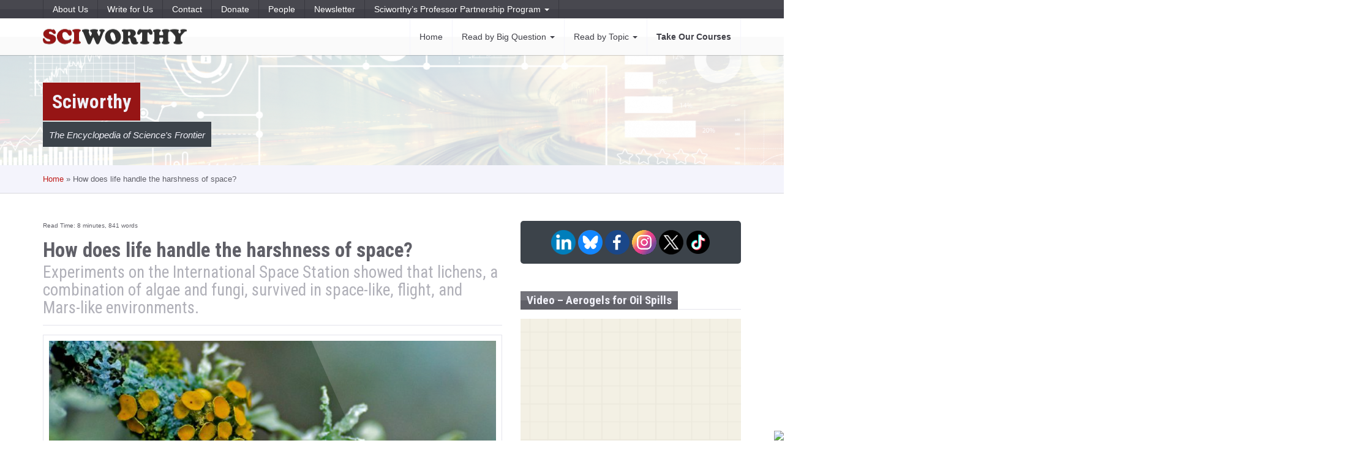

--- FILE ---
content_type: text/html; charset=UTF-8
request_url: https://sciworthy.com/how-does-life-handle-the-harshness-of-space/
body_size: 24546
content:
<!DOCTYPE html>
<html lang="en-US" id="blog-detail" class="">
<head>
    <meta charset="UTF-8">
    <meta name="viewport" content="width=device-width, initial-scale=1">
    <link rel="profile" href="http://gmpg.org/xfn/11">
    
<!-- Author Meta Tags by Molongui Authorship, visit: https://wordpress.org/plugins/molongui-authorship/ -->
<meta name="author" content="Justin Dingman">
<!-- /Molongui Authorship -->

<meta name='robots' content='index, follow, max-image-preview:large, max-snippet:-1, max-video-preview:-1' />

            <script data-no-defer="1" data-ezscrex="false" data-cfasync="false" data-pagespeed-no-defer data-cookieconsent="ignore">
                var ctPublicFunctions = {"_ajax_nonce":"420695e05f","_rest_nonce":"581175780c","_ajax_url":"\/wp-admin\/admin-ajax.php","_rest_url":"https:\/\/sciworthy.com\/wp-json\/","data__cookies_type":"native","data__ajax_type":"rest","data__bot_detector_enabled":0,"data__frontend_data_log_enabled":1,"cookiePrefix":"","wprocket_detected":false,"host_url":"sciworthy.com","text__ee_click_to_select":"Click to select the whole data","text__ee_original_email":"The complete one is","text__ee_got_it":"Got it","text__ee_blocked":"Blocked","text__ee_cannot_connect":"Cannot connect","text__ee_cannot_decode":"Can not decode email. Unknown reason","text__ee_email_decoder":"CleanTalk email decoder","text__ee_wait_for_decoding":"The magic is on the way!","text__ee_decoding_process":"Please wait a few seconds while we decode the contact data."}
            </script>
        
            <script data-no-defer="1" data-ezscrex="false" data-cfasync="false" data-pagespeed-no-defer data-cookieconsent="ignore">
                var ctPublic = {"_ajax_nonce":"420695e05f","settings__forms__check_internal":"0","settings__forms__check_external":"0","settings__forms__force_protection":0,"settings__forms__search_test":"1","settings__forms__wc_add_to_cart":"0","settings__data__bot_detector_enabled":0,"settings__sfw__anti_crawler":0,"blog_home":"https:\/\/sciworthy.com\/","pixel__setting":"0","pixel__enabled":false,"pixel__url":null,"data__email_check_before_post":"1","data__email_check_exist_post":0,"data__cookies_type":"native","data__key_is_ok":true,"data__visible_fields_required":true,"wl_brandname":"Anti-Spam by CleanTalk","wl_brandname_short":"CleanTalk","ct_checkjs_key":511408759,"emailEncoderPassKey":"e10616649008a811483d354687d387ff","bot_detector_forms_excluded":"W10=","advancedCacheExists":false,"varnishCacheExists":false,"wc_ajax_add_to_cart":false}
            </script>
        
	<!-- This site is optimized with the Yoast SEO plugin v26.8 - https://yoast.com/product/yoast-seo-wordpress/ -->
	<title>How does life handle the harshness of space? &#8211; Sciworthy</title>
	<link rel="canonical" href="https://www.sciworthy.com/how-does-life-handle-the-harshness-of-space/" />
	<meta property="og:locale" content="en_US" />
	<meta property="og:type" content="article" />
	<meta property="og:title" content="How does life handle the harshness of space? &#8211; Sciworthy" />
	<meta property="og:description" content="Experiments on the International Space Station found that lichens, a combination of algae and fungi, survived in space-like, flight, and Mars-like environments." />
	<meta property="og:url" content="https://www.sciworthy.com/how-does-life-handle-the-harshness-of-space/" />
	<meta property="og:site_name" content="Sciworthy" />
	<meta property="article:publisher" content="http://www.facebook.com/sciworthy" />
	<meta property="article:published_time" content="2020-06-03T22:07:01+00:00" />
	<meta property="article:modified_time" content="2023-12-05T18:29:54+00:00" />
	<meta property="og:image" content="https://www.sciworthy.com/wp-content/uploads/2020/06/lichensforjustinsarticle.jpg" />
	<meta property="og:image:width" content="1024" />
	<meta property="og:image:height" content="910" />
	<meta property="og:image:type" content="image/jpeg" />
	<meta name="author" content="Sciworthy Team" />
	<meta name="twitter:card" content="summary_large_image" />
	<meta name="twitter:creator" content="@sciworthy" />
	<meta name="twitter:site" content="@sciworthy" />
	<meta name="twitter:label1" content="Written by" />
	<meta name="twitter:data1" content="Sciworthy Team" />
	<meta name="twitter:label2" content="Est. reading time" />
	<meta name="twitter:data2" content="4 minutes" />
	<script type="application/ld+json" class="yoast-schema-graph">{"@context":"https://schema.org","@graph":[{"@type":"Article","@id":"https://www.sciworthy.com/how-does-life-handle-the-harshness-of-space/#article","isPartOf":{"@id":"https://www.sciworthy.com/how-does-life-handle-the-harshness-of-space/"},"author":{"name":"Sciworthy Team","@id":"https://www.sciworthy.com/#/schema/person/e6e26b10aee1c9d0b8727840cff15b1e"},"headline":"How does life handle the harshness of space?","datePublished":"2020-06-03T22:07:01+00:00","dateModified":"2023-12-05T18:29:54+00:00","mainEntityOfPage":{"@id":"https://www.sciworthy.com/how-does-life-handle-the-harshness-of-space/"},"wordCount":818,"publisher":{"@id":"https://www.sciworthy.com/#organization"},"image":{"@id":"https://www.sciworthy.com/how-does-life-handle-the-harshness-of-space/#primaryimage"},"thumbnailUrl":"https://sciworthy.com/wp-content/uploads/2020/06/lichensforjustinsarticle.jpg","keywords":["astrobiology","lichens","life","limits of life","space","survival"],"articleSection":["Astrobiology &amp; Space Science","Big Questions","Science Topics","Space"],"inLanguage":"en-US"},{"@type":"WebPage","@id":"https://www.sciworthy.com/how-does-life-handle-the-harshness-of-space/","url":"https://www.sciworthy.com/how-does-life-handle-the-harshness-of-space/","name":"How does life handle the harshness of space? &#8211; Sciworthy","isPartOf":{"@id":"https://www.sciworthy.com/#website"},"primaryImageOfPage":{"@id":"https://www.sciworthy.com/how-does-life-handle-the-harshness-of-space/#primaryimage"},"image":{"@id":"https://www.sciworthy.com/how-does-life-handle-the-harshness-of-space/#primaryimage"},"thumbnailUrl":"https://sciworthy.com/wp-content/uploads/2020/06/lichensforjustinsarticle.jpg","datePublished":"2020-06-03T22:07:01+00:00","dateModified":"2023-12-05T18:29:54+00:00","breadcrumb":{"@id":"https://www.sciworthy.com/how-does-life-handle-the-harshness-of-space/#breadcrumb"},"inLanguage":"en-US","potentialAction":[{"@type":"ReadAction","target":["https://www.sciworthy.com/how-does-life-handle-the-harshness-of-space/"]}]},{"@type":"ImageObject","inLanguage":"en-US","@id":"https://www.sciworthy.com/how-does-life-handle-the-harshness-of-space/#primaryimage","url":"https://sciworthy.com/wp-content/uploads/2020/06/lichensforjustinsarticle.jpg","contentUrl":"https://sciworthy.com/wp-content/uploads/2020/06/lichensforjustinsarticle.jpg","width":1024,"height":910,"caption":"\"Lichen forest\" by jim_mcculloch is licensed under CC BY 2.0"},{"@type":"BreadcrumbList","@id":"https://www.sciworthy.com/how-does-life-handle-the-harshness-of-space/#breadcrumb","itemListElement":[{"@type":"ListItem","position":1,"name":"Home","item":"https://www.sciworthy.com/"},{"@type":"ListItem","position":2,"name":"How does life handle the harshness of space?"}]},{"@type":"WebSite","@id":"https://www.sciworthy.com/#website","url":"https://www.sciworthy.com/","name":"Sciworthy","description":"The Encyclopedia of Science&#039;s Frontier","publisher":{"@id":"https://www.sciworthy.com/#organization"},"potentialAction":[{"@type":"SearchAction","target":{"@type":"EntryPoint","urlTemplate":"https://www.sciworthy.com/?s={search_term_string}"},"query-input":{"@type":"PropertyValueSpecification","valueRequired":true,"valueName":"search_term_string"}}],"inLanguage":"en-US"},{"@type":"Organization","@id":"https://www.sciworthy.com/#organization","name":"Sciworthy","url":"https://www.sciworthy.com/","logo":{"@type":"ImageObject","inLanguage":"en-US","@id":"https://www.sciworthy.com/#/schema/logo/image/","url":"https://i0.wp.com/sciworthy.com/wp-content/uploads/2017/02/cropped-logo-SciWorthy-red-gray.png?fit=4000%2C426&ssl=1","contentUrl":"https://i0.wp.com/sciworthy.com/wp-content/uploads/2017/02/cropped-logo-SciWorthy-red-gray.png?fit=4000%2C426&ssl=1","width":4000,"height":426,"caption":"Sciworthy"},"image":{"@id":"https://www.sciworthy.com/#/schema/logo/image/"},"sameAs":["http://www.facebook.com/sciworthy","https://x.com/sciworthy","https://www.linkedin.com/company/sciworthy/","https://bsky.app/profile/sciworthy.bsky.social","https://www.instagram.com/Sciworthy","https://www.tiktok.com/@sciworthy.com","https://www.threads.com/@sciworthy"]},{"@type":"Person","@id":"https://www.sciworthy.com/#/schema/person/e6e26b10aee1c9d0b8727840cff15b1e","name":"Sciworthy Team","image":{"@type":"ImageObject","inLanguage":"en-US","@id":"https://www.sciworthy.com/#/schema/person/image/","url":"https://secure.gravatar.com/avatar/187ec734ae7cc07bc345c49d7185af338871cdc2713023edd7b24fa7c3658163?s=96&d=mm&r=g","contentUrl":"https://secure.gravatar.com/avatar/187ec734ae7cc07bc345c49d7185af338871cdc2713023edd7b24fa7c3658163?s=96&d=mm&r=g","caption":"Sciworthy Team"},"url":"#molongui-disabled-link"}]}</script>
	<!-- / Yoast SEO plugin. -->


<link rel='dns-prefetch' href='//fonts.googleapis.com' />
<link rel="alternate" type="application/rss+xml" title="Sciworthy &raquo; Feed" href="https://sciworthy.com/feed/" />
<link rel="alternate" title="oEmbed (JSON)" type="application/json+oembed" href="https://sciworthy.com/wp-json/oembed/1.0/embed?url=https%3A%2F%2Fsciworthy.com%2Fhow-does-life-handle-the-harshness-of-space%2F" />
<link rel="alternate" title="oEmbed (XML)" type="text/xml+oembed" href="https://sciworthy.com/wp-json/oembed/1.0/embed?url=https%3A%2F%2Fsciworthy.com%2Fhow-does-life-handle-the-harshness-of-space%2F&#038;format=xml" />
		<!-- This site uses the Google Analytics by MonsterInsights plugin v9.11.1 - Using Analytics tracking - https://www.monsterinsights.com/ -->
							<script src="//www.googletagmanager.com/gtag/js?id=G-BLMZZVHQLT"  data-cfasync="false" data-wpfc-render="false" type="text/javascript" async></script>
			<script data-cfasync="false" data-wpfc-render="false" type="text/javascript">
				var mi_version = '9.11.1';
				var mi_track_user = true;
				var mi_no_track_reason = '';
								var MonsterInsightsDefaultLocations = {"page_location":"https:\/\/sciworthy.com\/how-does-life-handle-the-harshness-of-space\/"};
								if ( typeof MonsterInsightsPrivacyGuardFilter === 'function' ) {
					var MonsterInsightsLocations = (typeof MonsterInsightsExcludeQuery === 'object') ? MonsterInsightsPrivacyGuardFilter( MonsterInsightsExcludeQuery ) : MonsterInsightsPrivacyGuardFilter( MonsterInsightsDefaultLocations );
				} else {
					var MonsterInsightsLocations = (typeof MonsterInsightsExcludeQuery === 'object') ? MonsterInsightsExcludeQuery : MonsterInsightsDefaultLocations;
				}

								var disableStrs = [
										'ga-disable-G-BLMZZVHQLT',
									];

				/* Function to detect opted out users */
				function __gtagTrackerIsOptedOut() {
					for (var index = 0; index < disableStrs.length; index++) {
						if (document.cookie.indexOf(disableStrs[index] + '=true') > -1) {
							return true;
						}
					}

					return false;
				}

				/* Disable tracking if the opt-out cookie exists. */
				if (__gtagTrackerIsOptedOut()) {
					for (var index = 0; index < disableStrs.length; index++) {
						window[disableStrs[index]] = true;
					}
				}

				/* Opt-out function */
				function __gtagTrackerOptout() {
					for (var index = 0; index < disableStrs.length; index++) {
						document.cookie = disableStrs[index] + '=true; expires=Thu, 31 Dec 2099 23:59:59 UTC; path=/';
						window[disableStrs[index]] = true;
					}
				}

				if ('undefined' === typeof gaOptout) {
					function gaOptout() {
						__gtagTrackerOptout();
					}
				}
								window.dataLayer = window.dataLayer || [];

				window.MonsterInsightsDualTracker = {
					helpers: {},
					trackers: {},
				};
				if (mi_track_user) {
					function __gtagDataLayer() {
						dataLayer.push(arguments);
					}

					function __gtagTracker(type, name, parameters) {
						if (!parameters) {
							parameters = {};
						}

						if (parameters.send_to) {
							__gtagDataLayer.apply(null, arguments);
							return;
						}

						if (type === 'event') {
														parameters.send_to = monsterinsights_frontend.v4_id;
							var hookName = name;
							if (typeof parameters['event_category'] !== 'undefined') {
								hookName = parameters['event_category'] + ':' + name;
							}

							if (typeof MonsterInsightsDualTracker.trackers[hookName] !== 'undefined') {
								MonsterInsightsDualTracker.trackers[hookName](parameters);
							} else {
								__gtagDataLayer('event', name, parameters);
							}
							
						} else {
							__gtagDataLayer.apply(null, arguments);
						}
					}

					__gtagTracker('js', new Date());
					__gtagTracker('set', {
						'developer_id.dZGIzZG': true,
											});
					if ( MonsterInsightsLocations.page_location ) {
						__gtagTracker('set', MonsterInsightsLocations);
					}
										__gtagTracker('config', 'G-BLMZZVHQLT', {"forceSSL":"true","link_attribution":"true"} );
										window.gtag = __gtagTracker;										(function () {
						/* https://developers.google.com/analytics/devguides/collection/analyticsjs/ */
						/* ga and __gaTracker compatibility shim. */
						var noopfn = function () {
							return null;
						};
						var newtracker = function () {
							return new Tracker();
						};
						var Tracker = function () {
							return null;
						};
						var p = Tracker.prototype;
						p.get = noopfn;
						p.set = noopfn;
						p.send = function () {
							var args = Array.prototype.slice.call(arguments);
							args.unshift('send');
							__gaTracker.apply(null, args);
						};
						var __gaTracker = function () {
							var len = arguments.length;
							if (len === 0) {
								return;
							}
							var f = arguments[len - 1];
							if (typeof f !== 'object' || f === null || typeof f.hitCallback !== 'function') {
								if ('send' === arguments[0]) {
									var hitConverted, hitObject = false, action;
									if ('event' === arguments[1]) {
										if ('undefined' !== typeof arguments[3]) {
											hitObject = {
												'eventAction': arguments[3],
												'eventCategory': arguments[2],
												'eventLabel': arguments[4],
												'value': arguments[5] ? arguments[5] : 1,
											}
										}
									}
									if ('pageview' === arguments[1]) {
										if ('undefined' !== typeof arguments[2]) {
											hitObject = {
												'eventAction': 'page_view',
												'page_path': arguments[2],
											}
										}
									}
									if (typeof arguments[2] === 'object') {
										hitObject = arguments[2];
									}
									if (typeof arguments[5] === 'object') {
										Object.assign(hitObject, arguments[5]);
									}
									if ('undefined' !== typeof arguments[1].hitType) {
										hitObject = arguments[1];
										if ('pageview' === hitObject.hitType) {
											hitObject.eventAction = 'page_view';
										}
									}
									if (hitObject) {
										action = 'timing' === arguments[1].hitType ? 'timing_complete' : hitObject.eventAction;
										hitConverted = mapArgs(hitObject);
										__gtagTracker('event', action, hitConverted);
									}
								}
								return;
							}

							function mapArgs(args) {
								var arg, hit = {};
								var gaMap = {
									'eventCategory': 'event_category',
									'eventAction': 'event_action',
									'eventLabel': 'event_label',
									'eventValue': 'event_value',
									'nonInteraction': 'non_interaction',
									'timingCategory': 'event_category',
									'timingVar': 'name',
									'timingValue': 'value',
									'timingLabel': 'event_label',
									'page': 'page_path',
									'location': 'page_location',
									'title': 'page_title',
									'referrer' : 'page_referrer',
								};
								for (arg in args) {
																		if (!(!args.hasOwnProperty(arg) || !gaMap.hasOwnProperty(arg))) {
										hit[gaMap[arg]] = args[arg];
									} else {
										hit[arg] = args[arg];
									}
								}
								return hit;
							}

							try {
								f.hitCallback();
							} catch (ex) {
							}
						};
						__gaTracker.create = newtracker;
						__gaTracker.getByName = newtracker;
						__gaTracker.getAll = function () {
							return [];
						};
						__gaTracker.remove = noopfn;
						__gaTracker.loaded = true;
						window['__gaTracker'] = __gaTracker;
					})();
									} else {
										console.log("");
					(function () {
						function __gtagTracker() {
							return null;
						}

						window['__gtagTracker'] = __gtagTracker;
						window['gtag'] = __gtagTracker;
					})();
									}
			</script>
							<!-- / Google Analytics by MonsterInsights -->
		<style id='wp-img-auto-sizes-contain-inline-css' type='text/css'>
img:is([sizes=auto i],[sizes^="auto," i]){contain-intrinsic-size:3000px 1500px}
/*# sourceURL=wp-img-auto-sizes-contain-inline-css */
</style>
<link rel='stylesheet' id='dashicons-css' href='https://sciworthy.com/wp-includes/css/dashicons.min.css?ver=6.9' type='text/css' media='all' />
<link rel='stylesheet' id='post-views-counter-frontend-css' href='https://sciworthy.com/wp-content/plugins/post-views-counter/css/frontend.css?ver=1.7.3' type='text/css' media='all' />
<style id='wp-emoji-styles-inline-css' type='text/css'>

	img.wp-smiley, img.emoji {
		display: inline !important;
		border: none !important;
		box-shadow: none !important;
		height: 1em !important;
		width: 1em !important;
		margin: 0 0.07em !important;
		vertical-align: -0.1em !important;
		background: none !important;
		padding: 0 !important;
	}
/*# sourceURL=wp-emoji-styles-inline-css */
</style>
<link rel='stylesheet' id='wp-block-library-css' href='https://sciworthy.com/wp-includes/css/dist/block-library/style.min.css?ver=6.9' type='text/css' media='all' />
<style id='wp-block-library-theme-inline-css' type='text/css'>
.wp-block-audio :where(figcaption){color:#555;font-size:13px;text-align:center}.is-dark-theme .wp-block-audio :where(figcaption){color:#ffffffa6}.wp-block-audio{margin:0 0 1em}.wp-block-code{border:1px solid #ccc;border-radius:4px;font-family:Menlo,Consolas,monaco,monospace;padding:.8em 1em}.wp-block-embed :where(figcaption){color:#555;font-size:13px;text-align:center}.is-dark-theme .wp-block-embed :where(figcaption){color:#ffffffa6}.wp-block-embed{margin:0 0 1em}.blocks-gallery-caption{color:#555;font-size:13px;text-align:center}.is-dark-theme .blocks-gallery-caption{color:#ffffffa6}:root :where(.wp-block-image figcaption){color:#555;font-size:13px;text-align:center}.is-dark-theme :root :where(.wp-block-image figcaption){color:#ffffffa6}.wp-block-image{margin:0 0 1em}.wp-block-pullquote{border-bottom:4px solid;border-top:4px solid;color:currentColor;margin-bottom:1.75em}.wp-block-pullquote :where(cite),.wp-block-pullquote :where(footer),.wp-block-pullquote__citation{color:currentColor;font-size:.8125em;font-style:normal;text-transform:uppercase}.wp-block-quote{border-left:.25em solid;margin:0 0 1.75em;padding-left:1em}.wp-block-quote cite,.wp-block-quote footer{color:currentColor;font-size:.8125em;font-style:normal;position:relative}.wp-block-quote:where(.has-text-align-right){border-left:none;border-right:.25em solid;padding-left:0;padding-right:1em}.wp-block-quote:where(.has-text-align-center){border:none;padding-left:0}.wp-block-quote.is-large,.wp-block-quote.is-style-large,.wp-block-quote:where(.is-style-plain){border:none}.wp-block-search .wp-block-search__label{font-weight:700}.wp-block-search__button{border:1px solid #ccc;padding:.375em .625em}:where(.wp-block-group.has-background){padding:1.25em 2.375em}.wp-block-separator.has-css-opacity{opacity:.4}.wp-block-separator{border:none;border-bottom:2px solid;margin-left:auto;margin-right:auto}.wp-block-separator.has-alpha-channel-opacity{opacity:1}.wp-block-separator:not(.is-style-wide):not(.is-style-dots){width:100px}.wp-block-separator.has-background:not(.is-style-dots){border-bottom:none;height:1px}.wp-block-separator.has-background:not(.is-style-wide):not(.is-style-dots){height:2px}.wp-block-table{margin:0 0 1em}.wp-block-table td,.wp-block-table th{word-break:normal}.wp-block-table :where(figcaption){color:#555;font-size:13px;text-align:center}.is-dark-theme .wp-block-table :where(figcaption){color:#ffffffa6}.wp-block-video :where(figcaption){color:#555;font-size:13px;text-align:center}.is-dark-theme .wp-block-video :where(figcaption){color:#ffffffa6}.wp-block-video{margin:0 0 1em}:root :where(.wp-block-template-part.has-background){margin-bottom:0;margin-top:0;padding:1.25em 2.375em}
/*# sourceURL=/wp-includes/css/dist/block-library/theme.min.css */
</style>
<style id='classic-theme-styles-inline-css' type='text/css'>
/*! This file is auto-generated */
.wp-block-button__link{color:#fff;background-color:#32373c;border-radius:9999px;box-shadow:none;text-decoration:none;padding:calc(.667em + 2px) calc(1.333em + 2px);font-size:1.125em}.wp-block-file__button{background:#32373c;color:#fff;text-decoration:none}
/*# sourceURL=/wp-includes/css/classic-themes.min.css */
</style>
<style id='filebird-block-filebird-gallery-style-inline-css' type='text/css'>
ul.filebird-block-filebird-gallery{margin:auto!important;padding:0!important;width:100%}ul.filebird-block-filebird-gallery.layout-grid{display:grid;grid-gap:20px;align-items:stretch;grid-template-columns:repeat(var(--columns),1fr);justify-items:stretch}ul.filebird-block-filebird-gallery.layout-grid li img{border:1px solid #ccc;box-shadow:2px 2px 6px 0 rgba(0,0,0,.3);height:100%;max-width:100%;-o-object-fit:cover;object-fit:cover;width:100%}ul.filebird-block-filebird-gallery.layout-masonry{-moz-column-count:var(--columns);-moz-column-gap:var(--space);column-gap:var(--space);-moz-column-width:var(--min-width);columns:var(--min-width) var(--columns);display:block;overflow:auto}ul.filebird-block-filebird-gallery.layout-masonry li{margin-bottom:var(--space)}ul.filebird-block-filebird-gallery li{list-style:none}ul.filebird-block-filebird-gallery li figure{height:100%;margin:0;padding:0;position:relative;width:100%}ul.filebird-block-filebird-gallery li figure figcaption{background:linear-gradient(0deg,rgba(0,0,0,.7),rgba(0,0,0,.3) 70%,transparent);bottom:0;box-sizing:border-box;color:#fff;font-size:.8em;margin:0;max-height:100%;overflow:auto;padding:3em .77em .7em;position:absolute;text-align:center;width:100%;z-index:2}ul.filebird-block-filebird-gallery li figure figcaption a{color:inherit}

/*# sourceURL=https://sciworthy.com/wp-content/plugins/filebird/blocks/filebird-gallery/build/style-index.css */
</style>
<style id='global-styles-inline-css' type='text/css'>
:root{--wp--preset--aspect-ratio--square: 1;--wp--preset--aspect-ratio--4-3: 4/3;--wp--preset--aspect-ratio--3-4: 3/4;--wp--preset--aspect-ratio--3-2: 3/2;--wp--preset--aspect-ratio--2-3: 2/3;--wp--preset--aspect-ratio--16-9: 16/9;--wp--preset--aspect-ratio--9-16: 9/16;--wp--preset--color--black: #000000;--wp--preset--color--cyan-bluish-gray: #abb8c3;--wp--preset--color--white: #ffffff;--wp--preset--color--pale-pink: #f78da7;--wp--preset--color--vivid-red: #cf2e2e;--wp--preset--color--luminous-vivid-orange: #ff6900;--wp--preset--color--luminous-vivid-amber: #fcb900;--wp--preset--color--light-green-cyan: #7bdcb5;--wp--preset--color--vivid-green-cyan: #00d084;--wp--preset--color--pale-cyan-blue: #8ed1fc;--wp--preset--color--vivid-cyan-blue: #0693e3;--wp--preset--color--vivid-purple: #9b51e0;--wp--preset--gradient--vivid-cyan-blue-to-vivid-purple: linear-gradient(135deg,rgb(6,147,227) 0%,rgb(155,81,224) 100%);--wp--preset--gradient--light-green-cyan-to-vivid-green-cyan: linear-gradient(135deg,rgb(122,220,180) 0%,rgb(0,208,130) 100%);--wp--preset--gradient--luminous-vivid-amber-to-luminous-vivid-orange: linear-gradient(135deg,rgb(252,185,0) 0%,rgb(255,105,0) 100%);--wp--preset--gradient--luminous-vivid-orange-to-vivid-red: linear-gradient(135deg,rgb(255,105,0) 0%,rgb(207,46,46) 100%);--wp--preset--gradient--very-light-gray-to-cyan-bluish-gray: linear-gradient(135deg,rgb(238,238,238) 0%,rgb(169,184,195) 100%);--wp--preset--gradient--cool-to-warm-spectrum: linear-gradient(135deg,rgb(74,234,220) 0%,rgb(151,120,209) 20%,rgb(207,42,186) 40%,rgb(238,44,130) 60%,rgb(251,105,98) 80%,rgb(254,248,76) 100%);--wp--preset--gradient--blush-light-purple: linear-gradient(135deg,rgb(255,206,236) 0%,rgb(152,150,240) 100%);--wp--preset--gradient--blush-bordeaux: linear-gradient(135deg,rgb(254,205,165) 0%,rgb(254,45,45) 50%,rgb(107,0,62) 100%);--wp--preset--gradient--luminous-dusk: linear-gradient(135deg,rgb(255,203,112) 0%,rgb(199,81,192) 50%,rgb(65,88,208) 100%);--wp--preset--gradient--pale-ocean: linear-gradient(135deg,rgb(255,245,203) 0%,rgb(182,227,212) 50%,rgb(51,167,181) 100%);--wp--preset--gradient--electric-grass: linear-gradient(135deg,rgb(202,248,128) 0%,rgb(113,206,126) 100%);--wp--preset--gradient--midnight: linear-gradient(135deg,rgb(2,3,129) 0%,rgb(40,116,252) 100%);--wp--preset--font-size--small: 13px;--wp--preset--font-size--medium: 20px;--wp--preset--font-size--large: 36px;--wp--preset--font-size--x-large: 42px;--wp--preset--spacing--20: 0.44rem;--wp--preset--spacing--30: 0.67rem;--wp--preset--spacing--40: 1rem;--wp--preset--spacing--50: 1.5rem;--wp--preset--spacing--60: 2.25rem;--wp--preset--spacing--70: 3.38rem;--wp--preset--spacing--80: 5.06rem;--wp--preset--shadow--natural: 6px 6px 9px rgba(0, 0, 0, 0.2);--wp--preset--shadow--deep: 12px 12px 50px rgba(0, 0, 0, 0.4);--wp--preset--shadow--sharp: 6px 6px 0px rgba(0, 0, 0, 0.2);--wp--preset--shadow--outlined: 6px 6px 0px -3px rgb(255, 255, 255), 6px 6px rgb(0, 0, 0);--wp--preset--shadow--crisp: 6px 6px 0px rgb(0, 0, 0);}:where(.is-layout-flex){gap: 0.5em;}:where(.is-layout-grid){gap: 0.5em;}body .is-layout-flex{display: flex;}.is-layout-flex{flex-wrap: wrap;align-items: center;}.is-layout-flex > :is(*, div){margin: 0;}body .is-layout-grid{display: grid;}.is-layout-grid > :is(*, div){margin: 0;}:where(.wp-block-columns.is-layout-flex){gap: 2em;}:where(.wp-block-columns.is-layout-grid){gap: 2em;}:where(.wp-block-post-template.is-layout-flex){gap: 1.25em;}:where(.wp-block-post-template.is-layout-grid){gap: 1.25em;}.has-black-color{color: var(--wp--preset--color--black) !important;}.has-cyan-bluish-gray-color{color: var(--wp--preset--color--cyan-bluish-gray) !important;}.has-white-color{color: var(--wp--preset--color--white) !important;}.has-pale-pink-color{color: var(--wp--preset--color--pale-pink) !important;}.has-vivid-red-color{color: var(--wp--preset--color--vivid-red) !important;}.has-luminous-vivid-orange-color{color: var(--wp--preset--color--luminous-vivid-orange) !important;}.has-luminous-vivid-amber-color{color: var(--wp--preset--color--luminous-vivid-amber) !important;}.has-light-green-cyan-color{color: var(--wp--preset--color--light-green-cyan) !important;}.has-vivid-green-cyan-color{color: var(--wp--preset--color--vivid-green-cyan) !important;}.has-pale-cyan-blue-color{color: var(--wp--preset--color--pale-cyan-blue) !important;}.has-vivid-cyan-blue-color{color: var(--wp--preset--color--vivid-cyan-blue) !important;}.has-vivid-purple-color{color: var(--wp--preset--color--vivid-purple) !important;}.has-black-background-color{background-color: var(--wp--preset--color--black) !important;}.has-cyan-bluish-gray-background-color{background-color: var(--wp--preset--color--cyan-bluish-gray) !important;}.has-white-background-color{background-color: var(--wp--preset--color--white) !important;}.has-pale-pink-background-color{background-color: var(--wp--preset--color--pale-pink) !important;}.has-vivid-red-background-color{background-color: var(--wp--preset--color--vivid-red) !important;}.has-luminous-vivid-orange-background-color{background-color: var(--wp--preset--color--luminous-vivid-orange) !important;}.has-luminous-vivid-amber-background-color{background-color: var(--wp--preset--color--luminous-vivid-amber) !important;}.has-light-green-cyan-background-color{background-color: var(--wp--preset--color--light-green-cyan) !important;}.has-vivid-green-cyan-background-color{background-color: var(--wp--preset--color--vivid-green-cyan) !important;}.has-pale-cyan-blue-background-color{background-color: var(--wp--preset--color--pale-cyan-blue) !important;}.has-vivid-cyan-blue-background-color{background-color: var(--wp--preset--color--vivid-cyan-blue) !important;}.has-vivid-purple-background-color{background-color: var(--wp--preset--color--vivid-purple) !important;}.has-black-border-color{border-color: var(--wp--preset--color--black) !important;}.has-cyan-bluish-gray-border-color{border-color: var(--wp--preset--color--cyan-bluish-gray) !important;}.has-white-border-color{border-color: var(--wp--preset--color--white) !important;}.has-pale-pink-border-color{border-color: var(--wp--preset--color--pale-pink) !important;}.has-vivid-red-border-color{border-color: var(--wp--preset--color--vivid-red) !important;}.has-luminous-vivid-orange-border-color{border-color: var(--wp--preset--color--luminous-vivid-orange) !important;}.has-luminous-vivid-amber-border-color{border-color: var(--wp--preset--color--luminous-vivid-amber) !important;}.has-light-green-cyan-border-color{border-color: var(--wp--preset--color--light-green-cyan) !important;}.has-vivid-green-cyan-border-color{border-color: var(--wp--preset--color--vivid-green-cyan) !important;}.has-pale-cyan-blue-border-color{border-color: var(--wp--preset--color--pale-cyan-blue) !important;}.has-vivid-cyan-blue-border-color{border-color: var(--wp--preset--color--vivid-cyan-blue) !important;}.has-vivid-purple-border-color{border-color: var(--wp--preset--color--vivid-purple) !important;}.has-vivid-cyan-blue-to-vivid-purple-gradient-background{background: var(--wp--preset--gradient--vivid-cyan-blue-to-vivid-purple) !important;}.has-light-green-cyan-to-vivid-green-cyan-gradient-background{background: var(--wp--preset--gradient--light-green-cyan-to-vivid-green-cyan) !important;}.has-luminous-vivid-amber-to-luminous-vivid-orange-gradient-background{background: var(--wp--preset--gradient--luminous-vivid-amber-to-luminous-vivid-orange) !important;}.has-luminous-vivid-orange-to-vivid-red-gradient-background{background: var(--wp--preset--gradient--luminous-vivid-orange-to-vivid-red) !important;}.has-very-light-gray-to-cyan-bluish-gray-gradient-background{background: var(--wp--preset--gradient--very-light-gray-to-cyan-bluish-gray) !important;}.has-cool-to-warm-spectrum-gradient-background{background: var(--wp--preset--gradient--cool-to-warm-spectrum) !important;}.has-blush-light-purple-gradient-background{background: var(--wp--preset--gradient--blush-light-purple) !important;}.has-blush-bordeaux-gradient-background{background: var(--wp--preset--gradient--blush-bordeaux) !important;}.has-luminous-dusk-gradient-background{background: var(--wp--preset--gradient--luminous-dusk) !important;}.has-pale-ocean-gradient-background{background: var(--wp--preset--gradient--pale-ocean) !important;}.has-electric-grass-gradient-background{background: var(--wp--preset--gradient--electric-grass) !important;}.has-midnight-gradient-background{background: var(--wp--preset--gradient--midnight) !important;}.has-small-font-size{font-size: var(--wp--preset--font-size--small) !important;}.has-medium-font-size{font-size: var(--wp--preset--font-size--medium) !important;}.has-large-font-size{font-size: var(--wp--preset--font-size--large) !important;}.has-x-large-font-size{font-size: var(--wp--preset--font-size--x-large) !important;}
:where(.wp-block-post-template.is-layout-flex){gap: 1.25em;}:where(.wp-block-post-template.is-layout-grid){gap: 1.25em;}
:where(.wp-block-term-template.is-layout-flex){gap: 1.25em;}:where(.wp-block-term-template.is-layout-grid){gap: 1.25em;}
:where(.wp-block-columns.is-layout-flex){gap: 2em;}:where(.wp-block-columns.is-layout-grid){gap: 2em;}
:root :where(.wp-block-pullquote){font-size: 1.5em;line-height: 1.6;}
/*# sourceURL=global-styles-inline-css */
</style>
<link rel='stylesheet' id='cleantalk-public-css-css' href='https://sciworthy.com/wp-content/plugins/cleantalk-spam-protect/css/cleantalk-public.min.css?ver=6.71.1_1769440519' type='text/css' media='all' />
<link rel='stylesheet' id='cleantalk-email-decoder-css-css' href='https://sciworthy.com/wp-content/plugins/cleantalk-spam-protect/css/cleantalk-email-decoder.min.css?ver=6.71.1_1769440519' type='text/css' media='all' />
<link rel='stylesheet' id='ivory-search-styles-css' href='https://sciworthy.com/wp-content/plugins/add-search-to-menu/public/css/ivory-search.min.css?ver=5.5.14' type='text/css' media='all' />
<link rel='stylesheet' id='parent-style-css' href='https://sciworthy.com/wp-content/themes/warta/style.css?ver=6.9' type='text/css' media='all' />
<link rel='stylesheet' id='child-style-css' href='https://sciworthy.com/wp-content/themes/Warta-Child/style.css?ver=1.0' type='text/css' media='all' />
<link rel='stylesheet' id='font-awesome-css' href='https://sciworthy.com/wp-content/plugins/elementor/assets/lib/font-awesome/css/font-awesome.min.css?ver=4.7.0' type='text/css' media='all' />
<link rel='stylesheet' id='warta-fonts-css' href='https://fonts.googleapis.com/css?family=Roboto+Condensed%3A400%2C700%2C400italic%2C700italic&#038;subset=latin' type='text/css' media='all' />
<link rel='stylesheet' id='warta-style-css' href='https://sciworthy.com/wp-content/themes/warta//css/style.min.css?ver=2.0.0' type='text/css' media='all' />
<link rel='stylesheet' id='warta-style-child-css' href='https://sciworthy.com/wp-content/themes/Warta-Child/style.css?ver=1.0' type='text/css' media='all' />
<script type="text/javascript" src="https://sciworthy.com/wp-content/plugins/google-analytics-for-wordpress/assets/js/frontend-gtag.min.js?ver=9.11.1" id="monsterinsights-frontend-script-js" async="async" data-wp-strategy="async"></script>
<script data-cfasync="false" data-wpfc-render="false" type="text/javascript" id='monsterinsights-frontend-script-js-extra'>/* <![CDATA[ */
var monsterinsights_frontend = {"js_events_tracking":"true","download_extensions":"doc,pdf,ppt,zip,xls,docx,pptx,xlsx","inbound_paths":"[{\"path\":\"\\\/go\\\/\",\"label\":\"affiliate\"},{\"path\":\"\\\/recommend\\\/\",\"label\":\"affiliate\"}]","home_url":"https:\/\/sciworthy.com","hash_tracking":"false","v4_id":"G-BLMZZVHQLT"};/* ]]> */
</script>
<script type="text/javascript" src="https://sciworthy.com/wp-content/plugins/cleantalk-spam-protect/js/apbct-public-bundle_gathering.min.js?ver=6.71.1_1769440519" id="apbct-public-bundle_gathering.min-js-js"></script>
<script type="text/javascript" src="https://sciworthy.com/wp-includes/js/jquery/jquery.min.js?ver=3.7.1" id="jquery-core-js"></script>
<script type="text/javascript" src="https://sciworthy.com/wp-includes/js/jquery/jquery-migrate.min.js?ver=3.4.1" id="jquery-migrate-js"></script>
<script type="text/javascript" src="https://sciworthy.com/wp-content/themes/warta/js/modernizr.min.js?ver=3.2.0" id="modernizr-js"></script>
<link rel="EditURI" type="application/rsd+xml" title="RSD" href="https://sciworthy.com/xmlrpc.php?rsd" />
<meta name="generator" content="WordPress 6.9" />
<link rel='shortlink' href='https://sciworthy.com/?p=12223' />
<meta name="generator" content="Redux 4.5.10" />            <style>
                .molongui-disabled-link
                {
                    border-bottom: none !important;
                    text-decoration: none !important;
                    color: inherit !important;
                    cursor: inherit !important;
                }
                .molongui-disabled-link:hover,
                .molongui-disabled-link:hover span
                {
                    border-bottom: none !important;
                    text-decoration: none !important;
                    color: inherit !important;
                    cursor: inherit !important;
                }
            </style>
            
            <link rel="shortcut icon" type="image/png" href="https://sciworthy.com/wp-content/uploads/2017/04/sciworthy-favicon.png" sizes="32x32">
    
    <meta name="generator" content="Elementor 3.34.4; features: additional_custom_breakpoints; settings: css_print_method-external, google_font-enabled, font_display-auto">
			<style>
				.e-con.e-parent:nth-of-type(n+4):not(.e-lazyloaded):not(.e-no-lazyload),
				.e-con.e-parent:nth-of-type(n+4):not(.e-lazyloaded):not(.e-no-lazyload) * {
					background-image: none !important;
				}
				@media screen and (max-height: 1024px) {
					.e-con.e-parent:nth-of-type(n+3):not(.e-lazyloaded):not(.e-no-lazyload),
					.e-con.e-parent:nth-of-type(n+3):not(.e-lazyloaded):not(.e-no-lazyload) * {
						background-image: none !important;
					}
				}
				@media screen and (max-height: 640px) {
					.e-con.e-parent:nth-of-type(n+2):not(.e-lazyloaded):not(.e-no-lazyload),
					.e-con.e-parent:nth-of-type(n+2):not(.e-lazyloaded):not(.e-no-lazyload) * {
						background-image: none !important;
					}
				}
			</style>
			
    <!--Warta - IE8 support-->
    <!--[if lt IE 9]>
        <link href="https://sciworthy.com/wp-content/themes/warta/css/ie8.css" rel="stylesheet">        
        <script src="https://oss.maxcdn.com/html5shiv/3.7.2/html5shiv.min.js"></script>
        <script src="https://oss.maxcdn.com/respond/1.4.2/respond.min.js"></script>
        <script src="https://sciworthy.com/wp-content/themes/warta/js/ie8.js"></script>
    <![endif]-->

            <!-- Warta - Custom Color CSS -->
        <style id="warta-custom-color-css">
            a{color:#bf1b18}a:focus,a:hover{color:#a21714}.text-primary{color:#bf1b18}a.text-primary:focus,a.text-primary:hover{color:#ac1816}.bg-primary{background-color:#bf1b18}a.bg-primary:focus,a.bg-primary:hover{background-color:#ac1816}.btn-primary,button,input[type=button],input[type=reset],input[type=submit]{background-color:#bf1b18;border-color:#b51917}.btn-primary.focus,.btn-primary:focus,button.focus,button:focus,input[type=button].focus,input[type=button]:focus,input[type=reset].focus,input[type=reset]:focus,input[type=submit].focus,input[type=submit]:focus{background-color:#ac1816}.btn-primary:hover,button:hover,input[type=button]:hover,input[type=reset]:hover,input[type=submit]:hover{background-color:#ac1816;border-color:#9f1614}.btn-primary.active,.btn-primary:active,.open>.dropdown-toggle.btn-primary,.open>.dropdown-togglebutton,.open>.dropdown-toggleinput[type=button],.open>.dropdown-toggleinput[type=reset],.open>.dropdown-toggleinput[type=submit],button.active,button:active,input[type=button].active,input[type=button]:active,input[type=reset].active,input[type=reset]:active,input[type=submit].active,input[type=submit]:active{background-color:#ac1816;border-color:#9f1614}.btn-primary.active.focus,.btn-primary.active:focus,.btn-primary.active:hover,.btn-primary:active.focus,.btn-primary:active:focus,.btn-primary:active:hover,.open>.dropdown-toggle.btn-primary.focus,.open>.dropdown-toggle.btn-primary:focus,.open>.dropdown-toggle.btn-primary:hover,.open>.dropdown-togglebutton.focus,.open>.dropdown-togglebutton:focus,.open>.dropdown-togglebutton:hover,.open>.dropdown-toggleinput[type=button].focus,.open>.dropdown-toggleinput[type=button]:focus,.open>.dropdown-toggleinput[type=button]:hover,.open>.dropdown-toggleinput[type=reset].focus,.open>.dropdown-toggleinput[type=reset]:focus,.open>.dropdown-toggleinput[type=reset]:hover,.open>.dropdown-toggleinput[type=submit].focus,.open>.dropdown-toggleinput[type=submit]:focus,.open>.dropdown-toggleinput[type=submit]:hover,button.active.focus,button.active:focus,button.active:hover,button:active.focus,button:active:focus,button:active:hover,input[type=button].active.focus,input[type=button].active:focus,input[type=button].active:hover,input[type=button]:active.focus,input[type=button]:active:focus,input[type=button]:active:hover,input[type=reset].active.focus,input[type=reset].active:focus,input[type=reset].active:hover,input[type=reset]:active.focus,input[type=reset]:active:focus,input[type=reset]:active:hover,input[type=submit].active.focus,input[type=submit].active:focus,input[type=submit].active:hover,input[type=submit]:active.focus,input[type=submit]:active:focus,input[type=submit]:active:hover{background-color:#9f1614}.btn-primary.disabled.focus,.btn-primary.disabled:focus,.btn-primary.disabled:hover,.btn-primary[disabled].focus,.btn-primary[disabled]:focus,.btn-primary[disabled]:hover,button.disabled.focus,button.disabled:focus,button.disabled:hover,button[disabled].focus,button[disabled]:focus,button[disabled]:hover,fieldset[disabled] .btn-primary.focus,fieldset[disabled] .btn-primary:focus,fieldset[disabled] .btn-primary:hover,fieldset[disabled] button.focus,fieldset[disabled] button:focus,fieldset[disabled] button:hover,fieldset[disabled] input[type=button].focus,fieldset[disabled] input[type=button]:focus,fieldset[disabled] input[type=button]:hover,fieldset[disabled] input[type=reset].focus,fieldset[disabled] input[type=reset]:focus,fieldset[disabled] input[type=reset]:hover,fieldset[disabled] input[type=submit].focus,fieldset[disabled] input[type=submit]:focus,fieldset[disabled] input[type=submit]:hover,input[type=button].disabled.focus,input[type=button].disabled:focus,input[type=button].disabled:hover,input[type=button][disabled].focus,input[type=button][disabled]:focus,input[type=button][disabled]:hover,input[type=reset].disabled.focus,input[type=reset].disabled:focus,input[type=reset].disabled:hover,input[type=reset][disabled].focus,input[type=reset][disabled]:focus,input[type=reset][disabled]:hover,input[type=submit].disabled.focus,input[type=submit].disabled:focus,input[type=submit].disabled:hover,input[type=submit][disabled].focus,input[type=submit][disabled]:focus,input[type=submit][disabled]:hover{background-color:#bf1b18;border-color:#b51917}.btn-primary .badge,button .badge,input[type=button] .badge,input[type=reset] .badge,input[type=submit] .badge{color:#bf1b18}.btn-link{color:#bf1b18}.btn-link:focus,.btn-link:hover{color:#a21714}.dropdown-menu>li>a:focus,.dropdown-menu>li>a:hover{background-color:#bf1b18}.dropdown-menu>.active>a,.dropdown-menu>.active>a:focus,.dropdown-menu>.active>a:hover{background-color:#bf1b18}.nav .open>a,.nav .open>a:focus,.nav .open>a:hover{border-color:#bf1b18}.nav-pills>li.active>a,.nav-pills>li.active>a:focus,.nav-pills>li.active>a:hover{background-color:#bf1b18}.navbar-default .navbar-nav>li>a:focus,.navbar-default .navbar-nav>li>a:hover{background-color:#bf1b18}.navbar-default .navbar-nav>.active>a,.navbar-default .navbar-nav>.active>a:focus,.navbar-default .navbar-nav>.active>a:hover{background-color:#bf1b18}.navbar-default .navbar-nav>.open>a,.navbar-default .navbar-nav>.open>a:focus,.navbar-default .navbar-nav>.open>a:hover{background-color:#bf1b18}@media (max-width:991px){.navbar-default .navbar-nav .open .dropdown-menu>li>a:focus,.navbar-default .navbar-nav .open .dropdown-menu>li>a:hover{background-color:#bf1b18}.navbar-default .navbar-nav .open .dropdown-menu>.active>a,.navbar-default .navbar-nav .open .dropdown-menu>.active>a:focus,.navbar-default .navbar-nav .open .dropdown-menu>.active>a:hover{background-color:#bf1b18}}.navbar-inverse .navbar-nav>li>a:focus,.navbar-inverse .navbar-nav>li>a:hover{background-color:#bf1b18}.navbar-inverse .navbar-nav>.active>a,.navbar-inverse .navbar-nav>.active>a:focus,.navbar-inverse .navbar-nav>.active>a:hover{background-color:#bf1b18}.navbar-inverse .navbar-toggle:focus,.navbar-inverse .navbar-toggle:hover{background-color:#bf1b18}.navbar-inverse .navbar-nav>.open>a,.navbar-inverse .navbar-nav>.open>a:focus,.navbar-inverse .navbar-nav>.open>a:hover{background-color:#bf1b18}@media (max-width:991px){.navbar-inverse .navbar-nav .open .dropdown-menu>li>a:focus,.navbar-inverse .navbar-nav .open .dropdown-menu>li>a:hover{background-color:#bf1b18}.navbar-inverse .navbar-nav .open .dropdown-menu>.active>a,.navbar-inverse .navbar-nav .open .dropdown-menu>.active>a:focus,.navbar-inverse .navbar-nav .open .dropdown-menu>.active>a:hover{background-color:#bf1b18}}.label-primary{background-color:#bf1b18}.label-primary[href]:focus,.label-primary[href]:hover{background-color:#ac1816}.progress-bar{background-color:#bf1b18}.da-thumbs .image-caption{background:#bf1b18;background:rgba(191,27,24,0.8)}h1 a:focus,h1 a:hover,h2 a:focus,h2 a:hover,h3 a:focus,h3 a:hover,h4 a:focus,h4 a:hover,h5 a:focus,h5 a:hover,h6 a:focus,h6 a:hover{color:#bf1b18}.comment-container .reply a:hover,.comment-meta a:hover,.post-meta a:hover{color:#bf1b18}#footer-main .button:hover,.btn-dark:hover{background-color:#bf1b18}#footer-main .btn:hover,#footer-main .woocommerce div.product form.cart .group_table .add_to_cart_button:hover,#footer-main button:hover,#footer-main input[type=button]:hover,#footer-main input[type=reset]:hover,#footer-main input[type=submit]:hover{background-color:#bf1b18}.progress .progress-bar{background-color:#bf1b18}.author.widget .name a:focus,.author.widget .name a:hover,.author.widget a.name:focus,.author.widget a.name:hover{color:#bf1b18}.breaking-news .content ul li a:hover{color:#bf1b18}.carousel .carousel-caption h1,.carousel .carousel-caption h2,.carousel .carousel-caption h3,.carousel .carousel-caption h4,.carousel .carousel-caption h5,.carousel .carousel-caption h6{background-color:#bf1b18;background-color:rgba(191,27,24,0.8)}.carousel .carousel-control span{background-color:#bf1b18;background-color:rgba(191,27,24,0.8)}.carousel .carousel-indicators li{border-color:#bf1b18;border-color:rgba(191,27,24,0.8)}.carousel .carousel-indicators li.active{background-color:#bf1b18;background-color:rgba(191,27,24,0.8)}.categories li:hover{background-color:#bf1b18}.article-large .icons a i.fa{background:#bf1b18}@media (min-width:992px){.navbar .navbar-nav>li.active>a,.navbar .navbar-nav>li.open>a,.navbar .navbar-nav>li>a:hover{border-color:#bf1b18}}#top-nav .navbar-form button:hover,#top-nav .navbar-form input[type=submit]:hover{background-color:#bf1b18}#main-nav .navbar-header .navbar-toggle:hover{background-color:#bf1b18}.page-links a:hover,.page-links li>span:hover,.page-links>span:hover{background-color:#bf1b18}#title .container .title-container .primary{background:#bf1b18;background:rgba(191,27,24,0.8)}#title .container .title-container .secondary a:hover{color:#bf1b18}.pagination li a:hover,.tags li a:hover{background-color:#bf1b18}#footer-main .tags li a:hover{background-color:#bf1b18}.post-comments .comment-container .content .reply:hover{color:#bf1b18}.post-comments .children>li>.comment-container .content .comment{background-color:#bf1b18}.post-comments .children>li>.comment-container .content .comment blockquote{background:#ce1d1a;border-color:#e42a27}.post-comments .children>li>.comment-container .content .comment .triangle{border-left:10px solid #bf1b18}.post-navigation .nav-next a:focus,.post-navigation .nav-next a:hover,.post-navigation .nav-previous a:focus,.post-navigation .nav-previous a:hover{color:#bf1b18}.review .review-total-score{background:#bf1b18}.share-post ul li a span:hover{color:#bf1b18}.sc-md:hover:not(.sc-dark),.sc-sm:hover:not(.sc-dark){background-color:#bf1b18}#footer-main a:hover{color:#bf1b18}#footer-bottom a:hover{color:#bf1b18}.widget_calendar table tbody a{background:#bf1b18}.widget_calendar table tbody a:hover{background:#a01414}.widget_calendar table tfoot a:hover{background:#bf1b18}#footer-main .widget_calendar table tbody a:hover,#footer-main .widget_calendar table tfoot a:hover{background:#bf1b18}.post-comments .children>li>.comment-container .content .comment table>tbody>tr:nth-child(odd)>td,.post-comments .children>li>.comment-container .content .comment table>tbody>tr:nth-child(odd)>th{background-color:#ce1d1a}.woocommerce span.onsale{background:#bf1b18}.woocommerce div.product p.price,.woocommerce div.product span.price{color:#bf1b18}.woocommerce ul.products li.product .img .star-rating{color:#bf1b18}.woocommerce ul.products li.product .img .links a:hover{background-color:rgba(191,27,24,0.8)}.woocommerce ul.products li.product .price{color:#bf1b18}.woocommerce nav.woocommerce-pagination ul li a:hover{background-color:#bf1b18}.woocommerce #respond input#submit.alt,.woocommerce #respond input#submit.checkout,.woocommerce #respond input#submit[type=submit],.woocommerce a.button.alt,.woocommerce a.button.checkout,.woocommerce a.button[type=submit],.woocommerce button.button.alt,.woocommerce button.button.checkout,.woocommerce button.button[type=submit],.woocommerce input.button.alt,.woocommerce input.button.checkout,.woocommerce input.button[type=submit]{background:#bf1b18}.woocommerce #respond input#submit.alt:focus,.woocommerce #respond input#submit.alt:hover,.woocommerce #respond input#submit.checkout:focus,.woocommerce #respond input#submit.checkout:hover,.woocommerce #respond input#submit[type=submit]:focus,.woocommerce #respond input#submit[type=submit]:hover,.woocommerce a.button.alt:focus,.woocommerce a.button.alt:hover,.woocommerce a.button.checkout:focus,.woocommerce a.button.checkout:hover,.woocommerce a.button[type=submit]:focus,.woocommerce a.button[type=submit]:hover,.woocommerce button.button.alt:focus,.woocommerce button.button.alt:hover,.woocommerce button.button.checkout:focus,.woocommerce button.button.checkout:hover,.woocommerce button.button[type=submit]:focus,.woocommerce button.button[type=submit]:hover,.woocommerce input.button.alt:focus,.woocommerce input.button.alt:hover,.woocommerce input.button.checkout:focus,.woocommerce input.button.checkout:hover,.woocommerce input.button[type=submit]:focus,.woocommerce input.button[type=submit]:hover{background:#ac1816}.woocommerce .stars.selected a,.woocommerce .stars:hover a{color:#bf1b18}.woocommerce ul.cart_list li a:hover,.woocommerce ul.product_list_widget li a:hover{color:#bf1b18}.woocommerce .widget_price_filter .ui-slider .ui-slider-handle,.woocommerce .widget_price_filter .ui-slider .ui-slider-range{background-color:#bf1b18}.woocommerce .widget_rating_filter ul li a:focus,.woocommerce .widget_rating_filter ul li a:hover{color:#bf1b18}#bbpress-forums #bbp-user-wrapper #bbp-single-user-details #bbp-user-navigation a:hover,#bbpress-forums #bbp-user-wrapper #bbp-single-user-details #bbp-user-navigation li.current a{background:#bf1b18}#bbpress-forums .bbp-template-notice a:hover{color:#bf1b18}#bbpress-forums .bbp-forum-header a.bbp-forum-permalink:hover,#bbpress-forums .bbp-reply-header a.bbp-reply-permalink:hover,#bbpress-forums .bbp-topic-header a.bbp-topic-permalink:hover,#bbpress-forums span.bbp-admin-links a:hover{color:#bf1b18}#wpml_credit_footer a:focus,#wpml_credit_footer a:hover{color:#bf1b18}        </style>
            
            <!-- Warta - Custom Font CSS -->
        <style id="warta-custom-font-css">
            body{font-family:"Helvetica Neue", Helvetica, Arial, sans-serif}blockquote{font-family:Roboto Condensed}h1,h2,h3,h4,h5,h6{font-family:Roboto Condensed}.comment-container .reply a,.comment-meta a,.post-meta a{font-family:Roboto Condensed}.author.widget .name{font-family:Roboto Condensed}.widget .nav-tabs li a{font-family:Roboto Condensed}#title .container .title-container .secondary{font-family:"Helvetica Neue", Helvetica, Arial, sans-serif}.post-comments .comment-container .content .reply{font-family:Roboto Condensed}.post-navigation .nav-next .meta-nav,.post-navigation .nav-previous .meta-nav{font-family:Roboto Condensed}.frame .featured-media{font-family:Roboto Condensed}.woocommerce div.product .woocommerce-tabs ul.tabs li{font-family:Roboto Condensed}        </style>
    
    
    
    <!--Warta page title background CSS-->
    <style id="warta-page-title-background-css">
        #title { 
            background-image: url('https://sciworthy.com/wp-content/uploads/2021/04/background1-730x185.png');
        }        
        #title:before {
            padding-bottom: 160px;
        }

        @media(min-width: 731px) {
            #title { 
                background-image: url('https://sciworthy.com/wp-content/uploads/2021/04/background1-1366x345.png');
            }
            #title:before {
                padding-bottom: 160px; 
            }
        }

        @media(min-width: 1367px) { 
            #title { 
                background-image: url('https://sciworthy.com/wp-content/uploads/2021/04/background1.png');
            }
            #title:before {
                padding-bottom: 160px; 
            }
        }
    </style>

    <link rel="icon" href="https://sciworthy.com/wp-content/uploads/2017/04/sciworthy-favicon.png" sizes="32x32" />
<link rel="icon" href="https://sciworthy.com/wp-content/uploads/2017/04/sciworthy-favicon.png" sizes="192x192" />
<link rel="apple-touch-icon" href="https://sciworthy.com/wp-content/uploads/2017/04/sciworthy-favicon.png" />
<meta name="msapplication-TileImage" content="https://sciworthy.com/wp-content/uploads/2017/04/sciworthy-favicon.png" />
			<style type="text/css">
					.is-form-id-14820 .is-search-submit:focus,
			.is-form-id-14820 .is-search-submit:hover,
			.is-form-id-14820 .is-search-submit,
            .is-form-id-14820 .is-search-icon {
			color: #ffffff !important;            background-color: #964522 !important;            border-color: #212121 !important;			}
                        	.is-form-id-14820 .is-search-submit path {
					fill: #ffffff !important;            	}
            			.is-form-style-1.is-form-id-14820 .is-search-input:focus,
			.is-form-style-1.is-form-id-14820 .is-search-input:hover,
			.is-form-style-1.is-form-id-14820 .is-search-input,
			.is-form-style-2.is-form-id-14820 .is-search-input:focus,
			.is-form-style-2.is-form-id-14820 .is-search-input:hover,
			.is-form-style-2.is-form-id-14820 .is-search-input,
			.is-form-style-3.is-form-id-14820 .is-search-input:focus,
			.is-form-style-3.is-form-id-14820 .is-search-input:hover,
			.is-form-style-3.is-form-id-14820 .is-search-input,
			.is-form-id-14820 .is-search-input:focus,
			.is-form-id-14820 .is-search-input:hover,
			.is-form-id-14820 .is-search-input {
                                                                                                background-color: #ffffff !important;			}
                        			</style>
		</head>

<body class="wp-singular post-template-default single single-post postid-12223 single-format-standard wp-theme-warta wp-child-theme-Warta-Child warta group-blog elementor-default elementor-kit-11865">
    
    <header>        
        
    <!-- TOP NAVBAR -->
    <nav class="navbar navbar-inverse " id="top-nav" role="navigation">
        <div class="container">
            <div class="navbar-header">
                <a class="sr-only" href="#content">Skip to content</a>
                <button type="button" class="navbar-toggle" data-toggle="collapse" data-target="#top-nav-collapse">
                    <span class="sr-only">Menu</span>
                    <span class="icon-bar"></span>
                    <span class="icon-bar"></span>
                    <span class="icon-bar"></span>
                </button>
            </div>

            <div class="collapse navbar-collapse" id="top-nav-collapse">
                <ul id="menu-top-menu" class="nav navbar-nav"><li itemscope="itemscope" itemtype="https://www.schema.org/SiteNavigationElement" id="menu-item-8095" class="menu-item menu-item-type-post_type menu-item-object-page menu-item-8095"><a title="About Us" href="https://sciworthy.com/about/">About Us</a></li>
<li itemscope="itemscope" itemtype="https://www.schema.org/SiteNavigationElement" id="menu-item-11735" class="menu-item menu-item-type-post_type menu-item-object-page menu-item-11735"><a title="Write for Us" href="https://sciworthy.com/apply/">Write for Us</a></li>
<li itemscope="itemscope" itemtype="https://www.schema.org/SiteNavigationElement" id="menu-item-16522" class="menu-item menu-item-type-post_type menu-item-object-page menu-item-16522"><a title="Contact" href="https://sciworthy.com/contact-us/">Contact</a></li>
<li itemscope="itemscope" itemtype="https://www.schema.org/SiteNavigationElement" id="menu-item-13575" class="menu-item menu-item-type-post_type menu-item-object-page menu-item-13575"><a title="Donate" href="https://sciworthy.com/support-us/">Donate</a></li>
<li itemscope="itemscope" itemtype="https://www.schema.org/SiteNavigationElement" id="menu-item-14246" class="menu-item menu-item-type-post_type menu-item-object-page menu-item-14246"><a title="People" href="https://sciworthy.com/people/">People</a></li>
<li itemscope="itemscope" itemtype="https://www.schema.org/SiteNavigationElement" id="menu-item-17756" class="menu-item menu-item-type-post_type menu-item-object-page menu-item-17756"><a title="Newsletter" href="https://sciworthy.com/newsletter/">Newsletter</a></li>
<li itemscope="itemscope" itemtype="https://www.schema.org/SiteNavigationElement" id="menu-item-12820" class="menu-item menu-item-type-post_type menu-item-object-page menu-item-has-children menu-item-12820 dropdown"><a title="Sciworthy’s Professor Partnership Program" href="#" data-toggle="dropdown" class="dropdown-toggle" aria-haspopup="true">Sciworthy’s Professor Partnership Program <span class="caret"></span></a>
<ul role="menu" class=" dropdown-menu" >
	<li itemscope="itemscope" itemtype="https://www.schema.org/SiteNavigationElement" id="menu-item-16566" class="menu-item menu-item-type-post_type menu-item-object-page menu-item-16566"><a title="About the Program" href="https://sciworthy.com/ppp/">About the Program</a></li>
	<li itemscope="itemscope" itemtype="https://www.schema.org/SiteNavigationElement" id="menu-item-16497" class="menu-item menu-item-type-taxonomy menu-item-object-category menu-item-16497"><a title="All PPP Articles" href="https://sciworthy.com/category/ppp/">All PPP Articles</a></li>
	<li itemscope="itemscope" itemtype="https://www.schema.org/SiteNavigationElement" id="menu-item-19464" class="menu-item menu-item-type-taxonomy menu-item-object-category menu-item-19464"><a title="Emmanuel College" href="https://sciworthy.com/category/ppp/emmanuel/">Emmanuel College</a></li>
	<li itemscope="itemscope" itemtype="https://www.schema.org/SiteNavigationElement" id="menu-item-16500" class="menu-item menu-item-type-taxonomy menu-item-object-category menu-item-16500"><a title="New Mexico Tech" href="https://sciworthy.com/category/ppp/nmt-caves/">New Mexico Tech</a></li>
	<li itemscope="itemscope" itemtype="https://www.schema.org/SiteNavigationElement" id="menu-item-16502" class="menu-item menu-item-type-taxonomy menu-item-object-category menu-item-16502"><a title="Raritan Valley CC Biology" href="https://sciworthy.com/category/ppp/raritan-valley-bio/">Raritan Valley CC Biology</a></li>
	<li itemscope="itemscope" itemtype="https://www.schema.org/SiteNavigationElement" id="menu-item-16501" class="menu-item menu-item-type-taxonomy menu-item-object-category menu-item-16501"><a title="RWU and Tufts Cancer Biology" href="https://sciworthy.com/category/ppp/rwu-cancer-bio/">RWU and Tufts Cancer Biology</a></li>
	<li itemscope="itemscope" itemtype="https://www.schema.org/SiteNavigationElement" id="menu-item-20940" class="menu-item menu-item-type-taxonomy menu-item-object-category menu-item-20940"><a title="St. Lawrence Neuroscience" href="https://sciworthy.com/category/ppp/stlawrence/">St. Lawrence Neuroscience</a></li>
	<li itemscope="itemscope" itemtype="https://www.schema.org/SiteNavigationElement" id="menu-item-20483" class="menu-item menu-item-type-taxonomy menu-item-object-category menu-item-20483"><a title="Trinity Geology" href="https://sciworthy.com/category/ppp/trinity/">Trinity Geology</a></li>
	<li itemscope="itemscope" itemtype="https://www.schema.org/SiteNavigationElement" id="menu-item-21446" class="menu-item menu-item-type-taxonomy menu-item-object-category menu-item-21446"><a title="University of Delaware" href="https://sciworthy.com/category/ppp/udel/">University of Delaware</a></li>
</ul>
</li>
</ul>                                        
                
                                        
                
                                        
            </div>
        </div>
    </nav>
   
        
<!-- MAIN NAVIBAR -->
<nav class="navbar navbar-default" id="main-nav" role="navigation">
    <div class="container">
        <div class="navbar-header">
            <a class="sr-only" href="#content">Skip to content</a>
            <button type="button" class="navbar-toggle" data-toggle="collapse" data-target="#main-nav-collapse">
                <span class="sr-only">Menu</span>
                <span class="icon-bar"></span>
                <span class="icon-bar"></span>
                <span class="icon-bar"></span>
            </button>
            
                    <a class="navbar-brand" href="https://sciworthy.com/" rel="home">
            <h1 class="sr-only">Sciworthy</h1>
            <img width="235" height="25" src="https://sciworthy.com/wp-content/uploads/2021/04/logo-SciWorthy-red-gray-small.png" class="attachment-full size-full" alt="" decoding="async" />        </a>
                            
        </div>

        <div class="collapse navbar-collapse" id="main-nav-collapse">
            <ul id="menu-main-nav" class="nav navbar-nav navbar-right"><li itemscope="itemscope" itemtype="https://www.schema.org/SiteNavigationElement" id="menu-item-14565" class="menu-item menu-item-type-custom menu-item-object-custom menu-item-home menu-item-14565"><a title="Home" href="https://sciworthy.com">Home</a></li>
<li itemscope="itemscope" itemtype="https://www.schema.org/SiteNavigationElement" id="menu-item-13757" class="menu-item menu-item-type-taxonomy menu-item-object-category current-post-ancestor current-menu-parent current-post-parent menu-item-has-children menu-item-13757 dropdown"><a title="Read by Big Question" href="#" data-toggle="dropdown" class="dropdown-toggle" aria-haspopup="true">Read by Big Question <span class="caret"></span></a>
<ul role="menu" class=" dropdown-menu" >
	<li itemscope="itemscope" itemtype="https://www.schema.org/SiteNavigationElement" id="menu-item-13760" class="menu-item menu-item-type-taxonomy menu-item-object-category menu-item-13760"><a title="How do computers learn?" href="https://sciworthy.com/category/big-questions/computer-learn/">How do computers learn?</a></li>
	<li itemscope="itemscope" itemtype="https://www.schema.org/SiteNavigationElement" id="menu-item-13762" class="menu-item menu-item-type-taxonomy menu-item-object-category menu-item-13762"><a title="How do scientists study drugs and vaccines?" href="https://sciworthy.com/category/big-questions/drugs-vaccines/">How do scientists study drugs and vaccines?</a></li>
	<li itemscope="itemscope" itemtype="https://www.schema.org/SiteNavigationElement" id="menu-item-13765" class="menu-item menu-item-type-taxonomy menu-item-object-category menu-item-13765"><a title="How do we treat infectious diseases?" href="https://sciworthy.com/category/big-questions/infectious-disease/">How do we treat infectious diseases?</a></li>
	<li itemscope="itemscope" itemtype="https://www.schema.org/SiteNavigationElement" id="menu-item-13781" class="menu-item menu-item-type-taxonomy menu-item-object-category menu-item-13781"><a title="What is the status of cancer research?" href="https://sciworthy.com/category/big-questions/cancer-research/">What is the status of cancer research?</a></li>
	<li itemscope="itemscope" itemtype="https://www.schema.org/SiteNavigationElement" id="menu-item-13784" class="menu-item menu-item-type-taxonomy menu-item-object-category menu-item-13784"><a title="What new treatments are there for neurodegenerative diseases?" href="https://sciworthy.com/category/big-questions/treatments-for-brain/">What new treatments are there for neurodegenerative diseases?</a></li>
	<li itemscope="itemscope" itemtype="https://www.schema.org/SiteNavigationElement" id="menu-item-13769" class="menu-item menu-item-type-taxonomy menu-item-object-category menu-item-13769"><a title="What do we know about mental health?" href="https://sciworthy.com/category/big-questions/mental-health/">What do we know about mental health?</a></li>
	<li itemscope="itemscope" itemtype="https://www.schema.org/SiteNavigationElement" id="menu-item-13780" class="menu-item menu-item-type-taxonomy menu-item-object-category menu-item-13780"><a title="What is the biological basis of aging?" href="https://sciworthy.com/category/big-questions/aging/">What is the biological basis of aging?</a></li>
	<li itemscope="itemscope" itemtype="https://www.schema.org/SiteNavigationElement" id="menu-item-13763" class="menu-item menu-item-type-taxonomy menu-item-object-category menu-item-13763"><a title="How do we educate our kids?" href="https://sciworthy.com/category/big-questions/education-big-questions/">How do we educate our kids?</a></li>
	<li itemscope="itemscope" itemtype="https://www.schema.org/SiteNavigationElement" id="menu-item-13764" class="menu-item menu-item-type-taxonomy menu-item-object-category menu-item-13764"><a title="How do we feed people now and in the future?" href="https://sciworthy.com/category/big-questions/feed-people/">How do we feed people now and in the future?</a></li>
	<li itemscope="itemscope" itemtype="https://www.schema.org/SiteNavigationElement" id="menu-item-13771" class="menu-item menu-item-type-taxonomy menu-item-object-category menu-item-13771"><a title="What effects do different foods have on our bodies and health?" href="https://sciworthy.com/category/big-questions/nutrition/">What effects do different foods have on our bodies and health?</a></li>
	<li itemscope="itemscope" itemtype="https://www.schema.org/SiteNavigationElement" id="menu-item-13783" class="menu-item menu-item-type-taxonomy menu-item-object-category menu-item-13783"><a title="What new technology is coming around the corner?" href="https://sciworthy.com/category/big-questions/new-tech/">What new technology is coming around the corner?</a></li>
	<li itemscope="itemscope" itemtype="https://www.schema.org/SiteNavigationElement" id="menu-item-13766" class="menu-item menu-item-type-taxonomy menu-item-object-category menu-item-13766"><a title="How does technology impact our daily lives?" href="https://sciworthy.com/category/big-questions/tech-life/">How does technology impact our daily lives?</a></li>
	<li itemscope="itemscope" itemtype="https://www.schema.org/SiteNavigationElement" id="menu-item-13782" class="menu-item menu-item-type-taxonomy menu-item-object-category menu-item-13782"><a title="What might life look like elsewhere in the Universe?" href="https://sciworthy.com/category/big-questions/life-in-universe/">What might life look like elsewhere in the Universe?</a></li>
	<li itemscope="itemscope" itemtype="https://www.schema.org/SiteNavigationElement" id="menu-item-13776" class="menu-item menu-item-type-taxonomy menu-item-object-category menu-item-13776"><a title="How could humans travel in space?" href="https://sciworthy.com/category/big-questions/human-space-flight/">How could humans travel in space?</a></li>
	<li itemscope="itemscope" itemtype="https://www.schema.org/SiteNavigationElement" id="menu-item-13773" class="menu-item menu-item-type-taxonomy menu-item-object-category menu-item-13773"><a title="What is out in space?" href="https://sciworthy.com/category/big-questions/universe-stuff/">What is out in space?</a></li>
	<li itemscope="itemscope" itemtype="https://www.schema.org/SiteNavigationElement" id="menu-item-13772" class="menu-item menu-item-type-taxonomy menu-item-object-category menu-item-13772"><a title="What happened in Earth’s past?" href="https://sciworthy.com/category/big-questions/earths-past/">What happened in Earth’s past?</a></li>
	<li itemscope="itemscope" itemtype="https://www.schema.org/SiteNavigationElement" id="menu-item-13779" class="menu-item menu-item-type-taxonomy menu-item-object-category menu-item-13779"><a title="What is going on with the Earth’s climate?" href="https://sciworthy.com/category/big-questions/climate/">What is going on with the Earth’s climate?</a></li>
	<li itemscope="itemscope" itemtype="https://www.schema.org/SiteNavigationElement" id="menu-item-13761" class="menu-item menu-item-type-taxonomy menu-item-object-category menu-item-13761"><a title="How do microbes respond to changes in their surroundings?" href="https://sciworthy.com/category/big-questions/microbe-response/">How do microbes respond to changes in their surroundings?</a></li>
	<li itemscope="itemscope" itemtype="https://www.schema.org/SiteNavigationElement" id="menu-item-13758" class="menu-item menu-item-type-taxonomy menu-item-object-category menu-item-13758"><a title="How can microbes clean up the environment?" href="https://sciworthy.com/category/big-questions/microbes-clean-up/">How can microbes clean up the environment?</a></li>
</ul>
</li>
<li itemscope="itemscope" itemtype="https://www.schema.org/SiteNavigationElement" id="menu-item-16469" class="menu-item menu-item-type-taxonomy menu-item-object-category current-post-ancestor current-menu-parent current-post-parent menu-item-has-children menu-item-16469 dropdown"><a title="Read by Topic" href="#" data-toggle="dropdown" class="dropdown-toggle" aria-haspopup="true">Read by Topic <span class="caret"></span></a>
<ul role="menu" class=" dropdown-menu" >
	<li itemscope="itemscope" itemtype="https://www.schema.org/SiteNavigationElement" id="menu-item-16470" class="menu-item menu-item-type-taxonomy menu-item-object-category menu-item-16470"><a title="Agriculture" href="https://sciworthy.com/category/science-topics/agriculture/">Agriculture</a></li>
	<li itemscope="itemscope" itemtype="https://www.schema.org/SiteNavigationElement" id="menu-item-16471" class="menu-item menu-item-type-taxonomy menu-item-object-category menu-item-16471"><a title="Archaeology" href="https://sciworthy.com/category/science-topics/archaeology/">Archaeology</a></li>
	<li itemscope="itemscope" itemtype="https://www.schema.org/SiteNavigationElement" id="menu-item-16472" class="menu-item menu-item-type-taxonomy menu-item-object-category current-post-ancestor current-menu-parent current-post-parent menu-item-16472"><a title="Astrobiology &amp; Space Science" href="https://sciworthy.com/category/science-topics/astrobiology/">Astrobiology &amp; Space Science</a></li>
	<li itemscope="itemscope" itemtype="https://www.schema.org/SiteNavigationElement" id="menu-item-16473" class="menu-item menu-item-type-taxonomy menu-item-object-category menu-item-16473"><a title="Astronomy" href="https://sciworthy.com/category/science-topics/astronomy/">Astronomy</a></li>
	<li itemscope="itemscope" itemtype="https://www.schema.org/SiteNavigationElement" id="menu-item-16475" class="menu-item menu-item-type-taxonomy menu-item-object-category menu-item-16475"><a title="Biology" href="https://sciworthy.com/category/science-topics/biology/">Biology</a></li>
	<li itemscope="itemscope" itemtype="https://www.schema.org/SiteNavigationElement" id="menu-item-16476" class="menu-item menu-item-type-taxonomy menu-item-object-category menu-item-16476"><a title="Chemistry" href="https://sciworthy.com/category/science-topics/chemistry/">Chemistry</a></li>
	<li itemscope="itemscope" itemtype="https://www.schema.org/SiteNavigationElement" id="menu-item-16477" class="menu-item menu-item-type-taxonomy menu-item-object-category menu-item-16477"><a title="Computer Science" href="https://sciworthy.com/category/science-topics/computer-science/">Computer Science</a></li>
	<li itemscope="itemscope" itemtype="https://www.schema.org/SiteNavigationElement" id="menu-item-16479" class="menu-item menu-item-type-taxonomy menu-item-object-category menu-item-16479"><a title="Earth Systems" href="https://sciworthy.com/category/science-topics/earth-systems/">Earth Systems</a></li>
	<li itemscope="itemscope" itemtype="https://www.schema.org/SiteNavigationElement" id="menu-item-16480" class="menu-item menu-item-type-taxonomy menu-item-object-category menu-item-16480"><a title="Ecology" href="https://sciworthy.com/category/science-topics/ecology/">Ecology</a></li>
	<li itemscope="itemscope" itemtype="https://www.schema.org/SiteNavigationElement" id="menu-item-16481" class="menu-item menu-item-type-taxonomy menu-item-object-category menu-item-16481"><a title="Education" href="https://sciworthy.com/category/science-topics/education/">Education</a></li>
	<li itemscope="itemscope" itemtype="https://www.schema.org/SiteNavigationElement" id="menu-item-16482" class="menu-item menu-item-type-taxonomy menu-item-object-category menu-item-16482"><a title="Engineering" href="https://sciworthy.com/category/science-topics/engineering/">Engineering</a></li>
	<li itemscope="itemscope" itemtype="https://www.schema.org/SiteNavigationElement" id="menu-item-16483" class="menu-item menu-item-type-taxonomy menu-item-object-category menu-item-16483"><a title="Environment" href="https://sciworthy.com/category/science-topics/environment/">Environment</a></li>
	<li itemscope="itemscope" itemtype="https://www.schema.org/SiteNavigationElement" id="menu-item-16484" class="menu-item menu-item-type-taxonomy menu-item-object-category menu-item-16484"><a title="Food Science" href="https://sciworthy.com/category/science-topics/food-science/">Food Science</a></li>
	<li itemscope="itemscope" itemtype="https://www.schema.org/SiteNavigationElement" id="menu-item-16485" class="menu-item menu-item-type-taxonomy menu-item-object-category menu-item-16485"><a title="Geography" href="https://sciworthy.com/category/science-topics/geography/">Geography</a></li>
	<li itemscope="itemscope" itemtype="https://www.schema.org/SiteNavigationElement" id="menu-item-20515" class="menu-item menu-item-type-taxonomy menu-item-object-category menu-item-20515"><a title="Machine learning and AI" href="https://sciworthy.com/category/science-topics/ai/">Machine learning and AI</a></li>
	<li itemscope="itemscope" itemtype="https://www.schema.org/SiteNavigationElement" id="menu-item-16487" class="menu-item menu-item-type-taxonomy menu-item-object-category menu-item-16487"><a title="Medicine" href="https://sciworthy.com/category/science-topics/medicine/">Medicine</a></li>
	<li itemscope="itemscope" itemtype="https://www.schema.org/SiteNavigationElement" id="menu-item-16488" class="menu-item menu-item-type-taxonomy menu-item-object-category menu-item-16488"><a title="Microbiology" href="https://sciworthy.com/category/science-topics/microbiology/">Microbiology</a></li>
	<li itemscope="itemscope" itemtype="https://www.schema.org/SiteNavigationElement" id="menu-item-16489" class="menu-item menu-item-type-taxonomy menu-item-object-category menu-item-16489"><a title="Neuroscience" href="https://sciworthy.com/category/science-topics/neuro/">Neuroscience</a></li>
	<li itemscope="itemscope" itemtype="https://www.schema.org/SiteNavigationElement" id="menu-item-16490" class="menu-item menu-item-type-taxonomy menu-item-object-category menu-item-16490"><a title="Oceanography" href="https://sciworthy.com/category/science-topics/oceanography/">Oceanography</a></li>
	<li itemscope="itemscope" itemtype="https://www.schema.org/SiteNavigationElement" id="menu-item-16491" class="menu-item menu-item-type-taxonomy menu-item-object-category menu-item-16491"><a title="Paleobiology" href="https://sciworthy.com/category/science-topics/paleobiology/">Paleobiology</a></li>
	<li itemscope="itemscope" itemtype="https://www.schema.org/SiteNavigationElement" id="menu-item-16492" class="menu-item menu-item-type-taxonomy menu-item-object-category menu-item-16492"><a title="Physics" href="https://sciworthy.com/category/science-topics/physics/">Physics</a></li>
	<li itemscope="itemscope" itemtype="https://www.schema.org/SiteNavigationElement" id="menu-item-16493" class="menu-item menu-item-type-taxonomy menu-item-object-category menu-item-16493"><a title="Psychology" href="https://sciworthy.com/category/science-topics/psychology/">Psychology</a></li>
	<li itemscope="itemscope" itemtype="https://www.schema.org/SiteNavigationElement" id="menu-item-16494" class="menu-item menu-item-type-taxonomy menu-item-object-category current-post-ancestor current-menu-parent current-post-parent menu-item-16494"><a title="Space" href="https://sciworthy.com/category/science-topics/space/">Space</a></li>
	<li itemscope="itemscope" itemtype="https://www.schema.org/SiteNavigationElement" id="menu-item-16495" class="menu-item menu-item-type-taxonomy menu-item-object-category menu-item-16495"><a title="Sustainability" href="https://sciworthy.com/category/science-topics/sustainability/">Sustainability</a></li>
	<li itemscope="itemscope" itemtype="https://www.schema.org/SiteNavigationElement" id="menu-item-16496" class="menu-item menu-item-type-taxonomy menu-item-object-category menu-item-16496"><a title="Technology" href="https://sciworthy.com/category/science-topics/technology/">Technology</a></li>
	<li itemscope="itemscope" itemtype="https://www.schema.org/SiteNavigationElement" id="menu-item-21169" class="menu-item menu-item-type-taxonomy menu-item-object-category menu-item-21169"><a title="The Force" href="https://sciworthy.com/category/science-topics/maytheforcebewithyou/">The Force</a></li>
</ul>
</li>
<li itemscope="itemscope" itemtype="https://www.schema.org/SiteNavigationElement" id="menu-item-17663" class="menu-item menu-item-type-custom menu-item-object-custom menu-item-17663"><a title="Take Our Courses" href="https://learn.sciworthy.com"><b>Take Our Courses</b></a></li>
</ul>   
        </div>
    </div>
</nav>     

    <div id="title">
        <div class="image-light"></div>

        <div class="container">
            <div class="title-container">
                                                            <h1 class="primary">Sciworthy</h1>
                    
                                            <p class="secondary">The Encyclopedia of Science&#039;s Frontier</p>
                                                </div>
        </div>
    </div>

    <div class="breadcrumb-wrapper wordpress-seo-breadcrumb-wrapper"><div class="container"><span><span><a href="https://www.sciworthy.com/">Home</a></span> » <span class="breadcrumb_last" aria-current="page">How does life handle the harshness of space?</span></span></div></div></header>

<div id="content">
    <div class="container">
        <div class="row">
            <main id="main-content" class="col-md-8" role="main">
				
                <div class="row"></div>


				
                                    
<article id="post-12223" class="article-large clearfix  post-12223 post type-post status-publish format-standard has-post-thumbnail hentry category-astrobiology category-big-questions category-science-topics category-space tag-astrobiology tag-lichens tag-life tag-limits-of-life tag-space tag-survival">    
                
	<p style="font-size:10px;">Read Time: 8 minutes, 841 words</p>
    
	<header class="entry-header"><h1 class="entry-title">How does life handle the harshness of space?</h1><h2 class="entry-subtitle">Experiments on the International Space Station showed that lichens, a combination of algae and fungi, survived in space-like, flight, and Mars-like environments.</h2></header><hr>
          
        
        <div class="frame thick clearfix">
             
                
        <div class="icons">
                            <span class="vcard">
                    <a href="#molongui-disabled-link" class="url fn" title="View all posts by Justin Dingman">
                        <img alt='' src='https://secure.gravatar.com/avatar/187ec734ae7cc07bc345c49d7185af338871cdc2713023edd7b24fa7c3658163?s=65&#038;d=mm&#038;r=g' srcset='https://secure.gravatar.com/avatar/187ec734ae7cc07bc345c49d7185af338871cdc2713023edd7b24fa7c3658163?s=130&#038;d=mm&#038;r=g 2x' class='avatar avatar-65 photo' height='65' width='65' decoding='async'/>                        <span class="hidden">Justin Dingman</span>
                    </a>
                </span>
            
            
                    </div>

                    
            
                    
            <a href="https://sciworthy.com/wp-content/uploads/2020/06/lichensforjustinsarticle.jpg" title="How does life handle the harshness of space?" class="image" data-lightbox>
                <figure class="image-holder"><img fetchpriority="high" width="730" height="649" src="https://sciworthy.com/wp-content/uploads/2020/06/lichensforjustinsarticle.jpg" class="attachment-large size-large wp-post-image" alt="" decoding="async" srcset="https://sciworthy.com/wp-content/uploads/2020/06/lichensforjustinsarticle.jpg 1024w, https://sciworthy.com/wp-content/uploads/2020/06/lichensforjustinsarticle-300x267.jpg 300w, https://sciworthy.com/wp-content/uploads/2020/06/lichensforjustinsarticle-768x683.jpg 768w, https://sciworthy.com/wp-content/uploads/2020/06/lichensforjustinsarticle-169x150.jpg 169w" sizes="(max-width: 730px) 100vw, 730px" /></figure>
                <div class="image-light"></div>
            </a>
         

        
        <p class="post-meta entry-meta pull-right"><a href="https://sciworthy.com/2020/06/03/" title="View all posts in 2020/06/03"><i class="fa fa-clock-o"></i> <span class="sr-only">Posted on </span><time class="published" datetime="2020-06-03T18:07:01-04:00">June 3, 2020</time><time class="updated hidden" datetime="2023-12-05T13:29:54-05:00">December 5, 2023</time></a> <span class="byline"><span class="author vcard"><span class="sr-only">by </span><a href="#molongui-disabled-link" title="View all posts by Justin Dingman" rel="author" class="url fn"><i class="fa fa-user"></i> Sciworthy</a> </span></span></p>
                </div>

        <img src="https://sciworthy.com/wp-content/themes/warta/img/shadow.png" class="shadow" alt="shadow">
            
	<div id="imagecreditbox">
		Image Credit: <a href="https://www.flickr.com/photos/61135968@N00/421585178">"Lichen forest"</a> by jim_mcculloch is licensed under CC BY 2.0	</div>
	
		<div id="bylinebox">
			<em>By <a href="#molongui-disabled-link" rel="author" class="molongui-author-link" data-author-id="19893">Justin Dingman</a></em>
		 </div>
	
	<div class="entry-content clearfix">
        <p><span style="font-weight: 400;">Since the early days of space exploration, we have discovered new forms of life on Earth, other galaxies, and even solid water on a nearby planet. Still, there has been no discovery of life outside the planet we call home. Scientists have launched experiments to the International Space Station (ISS) in order to observe how Earth-based life responds to the harsh environment of space. Between intense UV-radiation, dramatic temperature swings, and vacuum-like pressures, the survival of life in space is difficult. </span></p>
<p><span style="font-weight: 400;">In order to investigate these effects on life as we know it, the ISS added a module called EXPLORE-R2 in 2014. This module allows astronauts to conduct biological experiments that can expose a variety of organisms, such as fungi, lichen, or bacteria, to a variety of conditions in space. EXPLORE-R2 does this by using a series of chambers and filters that allow scientists to adjust the gas concentrations, temperature, pressure, and UV-exposure an organism experiences.</span></p>
<p><span style="font-weight: 400;">Surprisingly, a series of experiments conducted by scientists on EXPLORE-R2 revealed that, of all the model organisms tested, a lichen species called </span><i><span style="font-weight: 400;"><strong>C. gyrosa</strong> </span></i><span style="font-weight: 400;">showed greatest resilience under space-like conditions. </span><a href="https://www.livescience.com/55008-lichens.html"><span style="font-weight: 400;">Lichens are similar to plants, but are actually algae and fungus working together.</span></a><span style="font-weight: 400;"> For example, they handle harsh environments well because they can survive after being dehydrated. A team of German, Spanish, and other European space agencies decided to study lichens&#8217; adaptations and learn what other harsh conditions the lichen might be able to survive.</span></p>
<div style="width: 438px" class="wp-caption aligncenter"><a href="https://upload.wikimedia.org/wikipedia/commons/f/fe/Pale_lichen_on_tree.jpg"><img decoding="async" class="" src="https://upload.wikimedia.org/wikipedia/commons/f/fe/Pale_lichen_on_tree.jpg" alt="" width="428" height="321" /></a><p class="wp-caption-text"><a title="via Wikimedia Commons" href="https://commons.wikimedia.org/wiki/File:Pale_lichen_on_tree.jpg">Leon Brooks</a> / Public domain. Lichens on a tree trunk. You may have seen lichens before and didn&#8217;t know it!</p></div>
<p><span style="font-weight: 400;">The group of scientists carefully crafted three experimental conditions for the lichen. The experiments mimicked life on Mars, life during space flight, and conditions of low Earth orbit outside of the ISS.  This would allow for complete exposure to the radiation, temperatures, and the vacuum of space. </span></p>
<p><span style="font-weight: 400;">First, lichens need carbon, nutrients, and a surface (called </span><i><span style="font-weight: 400;">media</span></i><span style="font-weight: 400;">) to grow. In the lab, the scientists created two different types of media, one that mimicked Earth soil and one that mimicked Martian soil. Then, the lichen samples and their media were divided into two groups: a space group (the experiment) and a group that was to remain on Earth for comparison. </span></p>
<p><span style="font-weight: 400;">In order to mimic life on Mars, lichen was grown on a <a href="https://www.themartiangarden.com/pn-learn-tech" target="_blank" rel="noopener noreferrer">Mars-like soil media</a> as the experimental condition, with samples of lichen exposed to either UV radiation, temperatures, or a Martian-like atmosphere. Lastly, they saved one lichen condition to expose to all of the Mars-like environments to determine which factors have the greatest effect. The same species of lichen was also grown on an Earth-like media similar to where </span><i><span style="font-weight: 400;">C. gyrosa</span></i><span style="font-weight: 400;"> lives on Earth in order to provide a baseline of comparison for the experiment. Both the martian and Earth-like soil were exposed to similar environments to ensure that the studies were comparable. Then, they were cultivated on these two types of pellets in the dark of a space flight to the ISS, aboard the ISS, and in a lab back in Germany. </span></p>
<p><span style="font-weight: 400;">To test the space condition, lichens were grown on both Mars and Earth media using UV radiation, temperatures, and air pressure of space. They did this while flying to the ISS, aboard the ISS, and under simulated space conditions in that same lab in Germany. The lichens were exposed to these conditions for 18 months. Next, the scientists analyzed any physical, photosynthetic, or genetic changes in the lichens. They tested whether the lichen survived exposure to extreme conditions, and whether they could be restored back to life. </span></p>
<p><span style="font-weight: 400;">Physically, the lichen exposed to the space condition froze, changed their shape, and some cells died. They produced less food from sunlight, and their DNA had some radiation damage. However, the lichens appeared to have high resistance to the space condition. They did not die off completely and could be revived. The results of the Martian and flight conditions were almost exactly the same as that of the space conditions.</span></p>
<p><span style="font-weight: 400;">The scientists concluded that </span><i><span style="font-weight: 400;">C. gyrosa </span></i><span style="font-weight: 400;">was highly resistant to the conditions of space and Mars, and survived in both space-like, flight, and Mars-like environments. The lichen were most heavily affected by UV-radiation exposure and were least impacted by the vacuum, atmospheric, and temperature conditions of space and Mars. After exposure to these conditions for 120 hours, the lichen seemed to reach a comfortable stability and stopped changing and dying. Lichens have a unique property that allows them to resist harsh conditions</span></p>
<p><span style="font-weight: 400;">The conclusions from this experiment give astrobiologists hope that somewhere they may find living organisms that have been able to survive the temperature and atmospheric conditions on Mars. Life could be buried deep in Martian ice to avoid damaging UV-radiation and access underground water. These lichen experiments give us more clues about the limits of life, adding to our knowledge of what is possible.</span></p>
<div class="post-views content-post post-12223 entry-meta load-static">
				<span class="post-views-icon dashicons dashicons-chart-bar"></span> <span class="post-views-label">Post Views:</span> <span class="post-views-count">4,480</span>
			</div>
            </div>

    
    </article>
                                                            <nav class="navigation post-navigation" role="navigation"><h1 class="sr-only">Post navigation</h1><div class="nav-previous"><a href="https://sciworthy.com/how-storms-may-contribute-to-groundwater-contamination/" rel="prev"><span class="meta-nav">Previous Post:</span> <h5>How storms may contribute to groundwater contamination in karst systems</h5></a></div><div class="nav-next"><a href="https://sciworthy.com/a-new-way-to-look-for-signs-of-ancient-life-on-earth-and-mars/" rel="next"><span class="meta-nav">Next Post:</span> <h5>A new way to look for signs of ancient life on Earth and Mars</h5></a></div></nav>				
				<div id="articlemeta">
					<h1>Study Information</h1>
						<p align="left"><strong>Original study</strong>:  <a href=" https://www.liebertpub.com/doi/10.1089/ast.2018.1959" target="_blank"> Lichen Vitality After a Space Flight on Board the EXPOSE-R2 Facility Outside the International Space Station: Results of the Biology and Mars Experiment</a></p>
						<p align="left"><strong>Study was published on</strong>:   April 30, 2020 </p>
						<p align="left"><strong>Study author(s)</strong>:  Rosa de la Torre Noetzel, Maria Victoria Ortega García, Ana Zélia Miller, Olga Bassy, Carmen Granja, Beatriz Cubero, Luisa Jordão, Jesús Martínez Frías, Elke Rabbow, Theresa Backhaus, Sieglinde Ott, Leopoldo García Sancho, and Jean-Pierre Paul de Vera</p>
						<p align="left"><strong>The study was done at</strong>:   MINisterio de ECOnomía y Empresa, project SUBLIMAS “SUrvival of Bacteria and LIchens on Mars Analogs and Space”, German Aerospace Center, ESA. <p>
						<p align="left"><strong>The study was funded by</strong>: </p>
						<p align="left"><strong>Raw data availability</strong>: </p>
						<p align="left"><strong>Featured image credit</strong>: <a href="https://www.flickr.com/photos/61135968@N00/421585178">"Lichen forest"</a> by jim_mcculloch is licensed under CC BY 2.0</p>
					    <p align="left"><strong>This summary was edited by</strong>:  Mary Sabuda</p>
						<p></p>
				</div>
				

                    <div class="row"><section id="text-13" class="col-md-12 widget widget_text">			<div class="textwidget"></div>
		</section></div>				
		

                                                </main>

            
<aside id="sidebar-content" class="col-md-4">    
    <div class="row">
        <section id="custom_html-3" class="widget_text col-sm-6 col-md-12 widget widget_custom_html"><div class="textwidget custom-html-widget"><center>
	<div style="border-radius:5px; background:#3C434A; padding: 15px;">
		
	<!--LinkedIn-->
<a href="https://www.linkedin.com/company/sciworthy" target="_new"><img src="https://sciworthy.com/wp-content/uploads/2023/09/LinkedIn_icon_circle.svg-e1695233583168.png" alt="Youtube"></a>

		<!--BlueSky-->
<a href="https://bsky.app/profile/sciworthy.bsky.social" target="_new"><img src="https://sciworthy.com/wp-content/uploads/2024/01/Bluesky_butterfly-logo_crop.png" alt="Bluesky"></a>
		
		<!--Facebook-->
<a href="https://www.facebook.com/Sciworthy/" target="_new"><img src="https://sciworthy.com/wp-content/uploads/2021/04/facebook.png" alt="Facebook"></a>

<!--Instagram-->
<a href="https://www.instagram.com/Sciworthy" target="_new"><img src="https://sciworthy.com/wp-content/uploads/2022/04/Instagram-Logo-40x40-1.png" alt="Instagram"></a>
		
		<!--Twitter-X-->
<a href="https://www.twitter.com/Sciworthy" target="_new"><img src="https://sciworthy.com/wp-content/uploads/2023/09/twitter-x-logo-e1695233545443.png" alt="Twitter"></a>
		
		<!--TikTok-->
<a href="https://www.tiktok.com/@sciworthy.com" target="_new"><img src="https://sciworthy.com/wp-content/uploads/2024/07/tiktok.png" alt="TikTok"></a>
		
		</div>
</center></div></section><section id="media_video-3" class="col-sm-6 col-md-12 widget widget_media_video"><header class="clearfix"><h4 class="widget-title">Video &#8211; Aerogels for Oil Spills</h4></header><div style="width:100%;" class="wp-video"><video class="wp-video-shortcode" id="video-12223-1" preload="metadata" controls="controls"><source type="video/mp4" src="https://sciworthy.com/wp-content/uploads/2025/08/Sciworthy-Aerogel-for-Oil-Spills.mp4?_=1" /><source type="video/mp4" src="https://sciworthy.com/wp-content/uploads/2025/08/Sciworthy-Aerogel-for-Oil-Spills.mp4?_=1" /><a href="https://sciworthy.com/wp-content/uploads/2025/08/Sciworthy-Aerogel-for-Oil-Spills.mp4">https://sciworthy.com/wp-content/uploads/2025/08/Sciworthy-Aerogel-for-Oil-Spills.mp4</a></video></div></section><section id="media_image-24" class="col-sm-6 col-md-12 widget widget_media_image"><header class="clearfix"><h4 class="widget-title">What&#8217;s New in Space Science?</h4></header><div style="width: 2570px" class="wp-caption alignnone"><a href="https://sciworthy.com/category/science-topics/astrobiology/"><img width="2560" height="1850" src="https://sciworthy.com/wp-content/uploads/2020/10/Planetary_System_in_Gliese_581_artists_impression-scaled.jpg" class="image wp-image-12920  attachment-full size-full" alt="" style="max-width: 100%; height: auto;" title="What&#039;s new in Astrobiology?" decoding="async" srcset="https://sciworthy.com/wp-content/uploads/2020/10/Planetary_System_in_Gliese_581_artists_impression-scaled.jpg 2560w, https://sciworthy.com/wp-content/uploads/2020/10/Planetary_System_in_Gliese_581_artists_impression-300x217.jpg 300w, https://sciworthy.com/wp-content/uploads/2020/10/Planetary_System_in_Gliese_581_artists_impression-1024x740.jpg 1024w, https://sciworthy.com/wp-content/uploads/2020/10/Planetary_System_in_Gliese_581_artists_impression-768x555.jpg 768w, https://sciworthy.com/wp-content/uploads/2020/10/Planetary_System_in_Gliese_581_artists_impression-1536x1110.jpg 1536w, https://sciworthy.com/wp-content/uploads/2020/10/Planetary_System_in_Gliese_581_artists_impression-2048x1480.jpg 2048w" sizes="(max-width: 2560px) 100vw, 2560px" /></a><p class="wp-caption-text">Artist's impression of the planetary system around the red dwarf Gliese 581. Credit: <a href="https://www.eso.org/public/">ESO</a></p></div></section>
<section id="warta_ads-6" class="col-sm-6 col-md-12 widget widget_warta_ads">    <div id="warta_ads-6-inner" class=" ">    
        <header class="clearfix"><h4 class="widget-title">Unlock Your Potential!</h4></header>
        <div class="frame thick">
                            <a href="https://learn.sciworthy.com/courses/sci101" target="_blank">
                                            <img src="https://import.cdn.thinkific.com/623700/courses/1780928/96FSfq3CSuO5mJ904RfK_SCi%20101.png" alt="Unlock Your Potential!">
                                    </a>
                    </div>
        
        <img src="https://sciworthy.com/wp-content/themes/warta/img/shadow.png" class="shadow" alt="shadow">            
    </div>
</section>
<section id="warta_ads-3" class="col-sm-6 col-md-12 widget widget_warta_ads">    <div id="warta_ads-3-inner" class=" ">    
        
        <div class="frame thick">
                            <a href="https://learn.sciworthy.com/courses/sci102" target="_blank">
                                            <img src="https://import.cdn.thinkific.com/623700/courses/1899239/d1LOCVhYSsKuxbvl8sgm_SCI%20102.jpg" alt="">
                                    </a>
                    </div>
        
        <img src="https://sciworthy.com/wp-content/themes/warta/img/shadow.png" class="shadow" alt="shadow">            
    </div>
</section>
<section id="warta_ads-4" class="col-sm-6 col-md-12 widget widget_warta_ads">    <div id="warta_ads-4-inner" class=" ">    
        
        <div class="frame thick">
                            <a href="https://learn.sciworthy.com/courses/eth101" target="_blank">
                                            <img src="https://import.cdn.thinkific.com/623700/courses/1778575/4SDFdRDSgGbYaOH1ZGQf_ETH%20101.png" alt="">
                                    </a>
                    </div>
        
        <img src="https://sciworthy.com/wp-content/themes/warta/img/shadow.png" class="shadow" alt="shadow">            
    </div>
</section><section id="custom_html-7" class="widget_text col-sm-6 col-md-12 widget widget_custom_html"><div class="textwidget custom-html-widget">	<div style="border-radius:5px; background:#F7F3EA; padding: 15px;">
<h2 style="text-align:center">
	Help us help you!
</h2>
	<p style="text-align:left; line-height:1.1">
	We want to know how Sciworthy can better serve our readers. Take our 5-minute survey and tell us your thoughts!
	</p>
<a href="https://form.jotform.com/220824167923053">
	
	<div style="padding:10px; background:#961515; border-radius:5px; font-size:18px; color:white; font-weight:bold;">
	<center>Take the Survey</center>
</div>
	
</a>
</div></div></section>    </div>
</aside>        </div>
    </div>
</div>

    
            <footer>
            
            
    <!-- FOOTER BOTTOM -->
    <div id="footer-bottom">                
        <div class="container">
                            <p><strong>Sciworthy&#8217;s content is Creative Commons, No Derivatives, With Attribution. Read more about the license <a href="https://creativecommons.org/licenses/by-nd/4.0/">here</a>. </strong></p>
                            
                            
        </div>
    </div>
        </footer>
    
<script>				
                    document.addEventListener('DOMContentLoaded', function () {
                        setTimeout(function(){
                            if( document.querySelectorAll('[name^=ct_checkjs]').length > 0 ) {
                                if (typeof apbct_public_sendREST === 'function' && typeof apbct_js_keys__set_input_value === 'function') {
                                    apbct_public_sendREST(
                                    'js_keys__get',
                                    { callback: apbct_js_keys__set_input_value })
                                }
                            }
                        },0)					    
                    })				
                </script><script type="speculationrules">
{"prefetch":[{"source":"document","where":{"and":[{"href_matches":"/*"},{"not":{"href_matches":["/wp-*.php","/wp-admin/*","/wp-content/uploads/*","/wp-content/*","/wp-content/plugins/*","/wp-content/themes/Warta-Child/*","/wp-content/themes/warta/*","/*\\?(.+)"]}},{"not":{"selector_matches":"a[rel~=\"nofollow\"]"}},{"not":{"selector_matches":".no-prefetch, .no-prefetch a"}}]},"eagerness":"conservative"}]}
</script>
<img class="img-post-view" src="https://sciworthy.com/wp-json/warta/v1/post-view/image/12223">			<script>
				const lazyloadRunObserver = () => {
					const lazyloadBackgrounds = document.querySelectorAll( `.e-con.e-parent:not(.e-lazyloaded)` );
					const lazyloadBackgroundObserver = new IntersectionObserver( ( entries ) => {
						entries.forEach( ( entry ) => {
							if ( entry.isIntersecting ) {
								let lazyloadBackground = entry.target;
								if( lazyloadBackground ) {
									lazyloadBackground.classList.add( 'e-lazyloaded' );
								}
								lazyloadBackgroundObserver.unobserve( entry.target );
							}
						});
					}, { rootMargin: '200px 0px 200px 0px' } );
					lazyloadBackgrounds.forEach( ( lazyloadBackground ) => {
						lazyloadBackgroundObserver.observe( lazyloadBackground );
					} );
				};
				const events = [
					'DOMContentLoaded',
					'elementor/lazyload/observe',
				];
				events.forEach( ( event ) => {
					document.addEventListener( event, lazyloadRunObserver );
				} );
			</script>
			<link rel='stylesheet' id='mediaelement-css' href='https://sciworthy.com/wp-includes/js/mediaelement/mediaelementplayer-legacy.min.css?ver=4.2.17' type='text/css' media='all' />
<link rel='stylesheet' id='wp-mediaelement-css' href='https://sciworthy.com/wp-includes/js/mediaelement/wp-mediaelement.min.css?ver=6.9' type='text/css' media='all' />
<script type="text/javascript" id="molongui-authorship-byline-js-extra">
/* <![CDATA[ */
var molongui_authorship_byline_params = {"byline_prefix":"","byline_suffix":"","byline_separator":",\u00a0","byline_last_separator":"\u00a0and\u00a0","byline_link_title":"View all posts by","byline_link_class":"","byline_dom_tree":"","byline_dom_prepend":"","byline_dom_append":"","byline_decoder":"v3"};
//# sourceURL=molongui-authorship-byline-js-extra
/* ]]> */
</script>
<script type="text/javascript" src="https://sciworthy.com/wp-content/plugins/molongui-authorship/assets/js/byline.e0b3.min.js?ver=5.2.8" id="molongui-authorship-byline-js"></script>
<script type="text/javascript" id="warta-script-js-extra">
/* <![CDATA[ */
var ajax_object = {"ajax_url":"https://sciworthy.com/wp-admin/admin-ajax.php"};
//# sourceURL=warta-script-js-extra
/* ]]> */
</script>
<script type="text/javascript" src="https://sciworthy.com/wp-content/themes/warta/js/script.min.js?ver=2.0.0" id="warta-script-js"></script>
<script type="text/javascript" src="https://sciworthy.com/wp-content/themes/warta/js/init.min.js?ver=2.0.0" id="warta-script-init-js"></script>
<script type="text/javascript" src="https://sciworthy.com/wp-content/plugins/add-search-to-menu/public/js/ivory-search.min.js?ver=5.5.14" id="ivory-search-scripts-js"></script>
<script type="text/javascript" id="mediaelement-core-js-before">
/* <![CDATA[ */
var mejsL10n = {"language":"en","strings":{"mejs.download-file":"Download File","mejs.install-flash":"You are using a browser that does not have Flash player enabled or installed. Please turn on your Flash player plugin or download the latest version from https://get.adobe.com/flashplayer/","mejs.fullscreen":"Fullscreen","mejs.play":"Play","mejs.pause":"Pause","mejs.time-slider":"Time Slider","mejs.time-help-text":"Use Left/Right Arrow keys to advance one second, Up/Down arrows to advance ten seconds.","mejs.live-broadcast":"Live Broadcast","mejs.volume-help-text":"Use Up/Down Arrow keys to increase or decrease volume.","mejs.unmute":"Unmute","mejs.mute":"Mute","mejs.volume-slider":"Volume Slider","mejs.video-player":"Video Player","mejs.audio-player":"Audio Player","mejs.captions-subtitles":"Captions/Subtitles","mejs.captions-chapters":"Chapters","mejs.none":"None","mejs.afrikaans":"Afrikaans","mejs.albanian":"Albanian","mejs.arabic":"Arabic","mejs.belarusian":"Belarusian","mejs.bulgarian":"Bulgarian","mejs.catalan":"Catalan","mejs.chinese":"Chinese","mejs.chinese-simplified":"Chinese (Simplified)","mejs.chinese-traditional":"Chinese (Traditional)","mejs.croatian":"Croatian","mejs.czech":"Czech","mejs.danish":"Danish","mejs.dutch":"Dutch","mejs.english":"English","mejs.estonian":"Estonian","mejs.filipino":"Filipino","mejs.finnish":"Finnish","mejs.french":"French","mejs.galician":"Galician","mejs.german":"German","mejs.greek":"Greek","mejs.haitian-creole":"Haitian Creole","mejs.hebrew":"Hebrew","mejs.hindi":"Hindi","mejs.hungarian":"Hungarian","mejs.icelandic":"Icelandic","mejs.indonesian":"Indonesian","mejs.irish":"Irish","mejs.italian":"Italian","mejs.japanese":"Japanese","mejs.korean":"Korean","mejs.latvian":"Latvian","mejs.lithuanian":"Lithuanian","mejs.macedonian":"Macedonian","mejs.malay":"Malay","mejs.maltese":"Maltese","mejs.norwegian":"Norwegian","mejs.persian":"Persian","mejs.polish":"Polish","mejs.portuguese":"Portuguese","mejs.romanian":"Romanian","mejs.russian":"Russian","mejs.serbian":"Serbian","mejs.slovak":"Slovak","mejs.slovenian":"Slovenian","mejs.spanish":"Spanish","mejs.swahili":"Swahili","mejs.swedish":"Swedish","mejs.tagalog":"Tagalog","mejs.thai":"Thai","mejs.turkish":"Turkish","mejs.ukrainian":"Ukrainian","mejs.vietnamese":"Vietnamese","mejs.welsh":"Welsh","mejs.yiddish":"Yiddish"}};
//# sourceURL=mediaelement-core-js-before
/* ]]> */
</script>
<script type="text/javascript" src="https://sciworthy.com/wp-includes/js/mediaelement/mediaelement-and-player.min.js?ver=4.2.17" id="mediaelement-core-js"></script>
<script type="text/javascript" src="https://sciworthy.com/wp-includes/js/mediaelement/mediaelement-migrate.min.js?ver=6.9" id="mediaelement-migrate-js"></script>
<script type="text/javascript" id="mediaelement-js-extra">
/* <![CDATA[ */
var _wpmejsSettings = {"pluginPath":"/wp-includes/js/mediaelement/","classPrefix":"mejs-","stretching":"responsive","audioShortcodeLibrary":"mediaelement","videoShortcodeLibrary":"mediaelement"};
//# sourceURL=mediaelement-js-extra
/* ]]> */
</script>
<script type="text/javascript" src="https://sciworthy.com/wp-includes/js/mediaelement/wp-mediaelement.min.js?ver=6.9" id="wp-mediaelement-js"></script>
<script type="text/javascript" src="https://sciworthy.com/wp-includes/js/mediaelement/renderers/vimeo.min.js?ver=4.2.17" id="mediaelement-vimeo-js"></script>
<script id="wp-emoji-settings" type="application/json">
{"baseUrl":"https://s.w.org/images/core/emoji/17.0.2/72x72/","ext":".png","svgUrl":"https://s.w.org/images/core/emoji/17.0.2/svg/","svgExt":".svg","source":{"concatemoji":"https://sciworthy.com/wp-includes/js/wp-emoji-release.min.js?ver=6.9"}}
</script>
<script type="module">
/* <![CDATA[ */
/*! This file is auto-generated */
const a=JSON.parse(document.getElementById("wp-emoji-settings").textContent),o=(window._wpemojiSettings=a,"wpEmojiSettingsSupports"),s=["flag","emoji"];function i(e){try{var t={supportTests:e,timestamp:(new Date).valueOf()};sessionStorage.setItem(o,JSON.stringify(t))}catch(e){}}function c(e,t,n){e.clearRect(0,0,e.canvas.width,e.canvas.height),e.fillText(t,0,0);t=new Uint32Array(e.getImageData(0,0,e.canvas.width,e.canvas.height).data);e.clearRect(0,0,e.canvas.width,e.canvas.height),e.fillText(n,0,0);const a=new Uint32Array(e.getImageData(0,0,e.canvas.width,e.canvas.height).data);return t.every((e,t)=>e===a[t])}function p(e,t){e.clearRect(0,0,e.canvas.width,e.canvas.height),e.fillText(t,0,0);var n=e.getImageData(16,16,1,1);for(let e=0;e<n.data.length;e++)if(0!==n.data[e])return!1;return!0}function u(e,t,n,a){switch(t){case"flag":return n(e,"\ud83c\udff3\ufe0f\u200d\u26a7\ufe0f","\ud83c\udff3\ufe0f\u200b\u26a7\ufe0f")?!1:!n(e,"\ud83c\udde8\ud83c\uddf6","\ud83c\udde8\u200b\ud83c\uddf6")&&!n(e,"\ud83c\udff4\udb40\udc67\udb40\udc62\udb40\udc65\udb40\udc6e\udb40\udc67\udb40\udc7f","\ud83c\udff4\u200b\udb40\udc67\u200b\udb40\udc62\u200b\udb40\udc65\u200b\udb40\udc6e\u200b\udb40\udc67\u200b\udb40\udc7f");case"emoji":return!a(e,"\ud83e\u1fac8")}return!1}function f(e,t,n,a){let r;const o=(r="undefined"!=typeof WorkerGlobalScope&&self instanceof WorkerGlobalScope?new OffscreenCanvas(300,150):document.createElement("canvas")).getContext("2d",{willReadFrequently:!0}),s=(o.textBaseline="top",o.font="600 32px Arial",{});return e.forEach(e=>{s[e]=t(o,e,n,a)}),s}function r(e){var t=document.createElement("script");t.src=e,t.defer=!0,document.head.appendChild(t)}a.supports={everything:!0,everythingExceptFlag:!0},new Promise(t=>{let n=function(){try{var e=JSON.parse(sessionStorage.getItem(o));if("object"==typeof e&&"number"==typeof e.timestamp&&(new Date).valueOf()<e.timestamp+604800&&"object"==typeof e.supportTests)return e.supportTests}catch(e){}return null}();if(!n){if("undefined"!=typeof Worker&&"undefined"!=typeof OffscreenCanvas&&"undefined"!=typeof URL&&URL.createObjectURL&&"undefined"!=typeof Blob)try{var e="postMessage("+f.toString()+"("+[JSON.stringify(s),u.toString(),c.toString(),p.toString()].join(",")+"));",a=new Blob([e],{type:"text/javascript"});const r=new Worker(URL.createObjectURL(a),{name:"wpTestEmojiSupports"});return void(r.onmessage=e=>{i(n=e.data),r.terminate(),t(n)})}catch(e){}i(n=f(s,u,c,p))}t(n)}).then(e=>{for(const n in e)a.supports[n]=e[n],a.supports.everything=a.supports.everything&&a.supports[n],"flag"!==n&&(a.supports.everythingExceptFlag=a.supports.everythingExceptFlag&&a.supports[n]);var t;a.supports.everythingExceptFlag=a.supports.everythingExceptFlag&&!a.supports.flag,a.supports.everything||((t=a.source||{}).concatemoji?r(t.concatemoji):t.wpemoji&&t.twemoji&&(r(t.twemoji),r(t.wpemoji)))});
//# sourceURL=https://sciworthy.com/wp-includes/js/wp-emoji-loader.min.js
/* ]]> */
</script>

    
    
    </body>
</html>

--- FILE ---
content_type: text/css
request_url: https://sciworthy.com/wp-content/themes/warta/style.css?ver=6.9
body_size: 648
content:
/*
Theme Name: Warta
Theme URI: http://themeforest.net/item/warta-newsmagazine-wordpress-theme/7066039
Author: FriskaMax
Author URI: http://themeforest.net/user/friskamax
Description: A news/magazine WordpPess theme
Version: 2.0.0
License: GNU General Public License v2 or later
License URI: http://www.gnu.org/licenses/gpl-2.0.html
Text Domain: warta
Domain Path: /languages/
Tags: two-columns, right-sidebar, custom-background, custom-colors, custom-menu, editor-style, featured-images, post-formats, rtl-language-support, threaded-comments, translation-ready

This theme, like WordPress, is licensed under the GPL.
Use it to make something cool, have fun, and share what you've learned with others.

Warta is based on Underscores http://underscores.me/, (C) 2012-2015 Automattic, Inc.

Note: this file is used only to tell WordPress the informations about this theme. 
Don't place any CSS in this file since it's not enqueued, but use the child theme instead.

The main CSS file is /css/style.css, but it's not enqueued, which means it's not used.
Warta use the minified version /css/style.min.css.
*/

--- FILE ---
content_type: text/javascript
request_url: https://sciworthy.com/wp-content/themes/warta/js/script.min.js?ver=2.0.0
body_size: 15124
content:
!function(c){"use strict";var u=function(t,e){this.$element=c(t),this.$indicators=this.$element.find(".carousel-indicators"),this.options=e,this.paused=null,this.sliding=null,this.interval=null,this.$active=null,this.$items=null,this.options.keyboard&&this.$element.on("keydown.bs.carousel",c.proxy(this.keydown,this)),"hover"==this.options.pause&&!("ontouchstart"in document.documentElement)&&this.$element.on("mouseenter.bs.carousel",c.proxy(this.pause,this)).on("mouseleave.bs.carousel",c.proxy(this.cycle,this))};function s(a){return this.each(function(){var t=c(this),e=t.data("bs.carousel"),i=c.extend({},u.DEFAULTS,t.data(),"object"==typeof a&&a),n="string"==typeof a?a:i.slide;e||t.data("bs.carousel",e=new u(this,i)),"number"==typeof a?e.to(a):n?e[n]():i.interval&&e.pause().cycle()})}u.VERSION="3.3.7",u.TRANSITION_DURATION=600,u.DEFAULTS={interval:5e3,pause:"hover",wrap:!0,keyboard:!0},u.prototype.keydown=function(t){if(!/input|textarea/i.test(t.target.tagName)){switch(t.which){case 37:this.prev();break;case 39:this.next();break;default:return}t.preventDefault()}},u.prototype.cycle=function(t){return t||(this.paused=!1),this.interval&&clearInterval(this.interval),this.options.interval&&!this.paused&&(this.interval=setInterval(c.proxy(this.next,this),this.options.interval)),this},u.prototype.getItemIndex=function(t){return this.$items=t.parent().children(".item"),this.$items.index(t||this.$active)},u.prototype.getItemForDirection=function(t,e){var i=this.getItemIndex(e);if(("prev"==t&&0===i||"next"==t&&i==this.$items.length-1)&&!this.options.wrap)return e;var n=(i+("prev"==t?-1:1))%this.$items.length;return this.$items.eq(n)},u.prototype.to=function(t){var e=this,i=this.getItemIndex(this.$active=this.$element.find(".item.active"));if(!(t>this.$items.length-1||t<0))return this.sliding?this.$element.one("slid.bs.carousel",function(){e.to(t)}):i==t?this.pause().cycle():this.slide(i<t?"next":"prev",this.$items.eq(t))},u.prototype.pause=function(t){return t||(this.paused=!0),this.$element.find(".next, .prev").length&&c.support.transition&&(this.$element.trigger(c.support.transition.end),this.cycle(!0)),this.interval=clearInterval(this.interval),this},u.prototype.next=function(){if(!this.sliding)return this.slide("next")},u.prototype.prev=function(){if(!this.sliding)return this.slide("prev")},u.prototype.slide=function(t,e){var i=this.$element.find(".item.active"),n=e||this.getItemForDirection(t,i),a=this.interval,r="next"==t?"left":"right",s=this;if(n.hasClass("active"))return this.sliding=!1;var o=n[0],l=c.Event("slide.bs.carousel",{relatedTarget:o,direction:r});if(this.$element.trigger(l),!l.isDefaultPrevented()){if(this.sliding=!0,a&&this.pause(),this.$indicators.length){this.$indicators.find(".active").removeClass("active");var h=c(this.$indicators.children()[this.getItemIndex(n)]);h&&h.addClass("active")}var d=c.Event("slid.bs.carousel",{relatedTarget:o,direction:r});return c.support.transition&&this.$element.hasClass("slide")?(n.addClass(t),n[0].offsetWidth,i.addClass(r),n.addClass(r),i.one("bsTransitionEnd",function(){n.removeClass([t,r].join(" ")).addClass("active"),i.removeClass(["active",r].join(" ")),s.sliding=!1,setTimeout(function(){s.$element.trigger(d)},0)}).emulateTransitionEnd(u.TRANSITION_DURATION)):(i.removeClass("active"),n.addClass("active"),this.sliding=!1,this.$element.trigger(d)),a&&this.cycle(),this}};var t=c.fn.carousel;c.fn.carousel=s,c.fn.carousel.Constructor=u,c.fn.carousel.noConflict=function(){return c.fn.carousel=t,this};var e=function(t){var e,i=c(this),n=c(i.attr("data-target")||(e=i.attr("href"))&&e.replace(/.*(?=#[^\s]+$)/,""));if(n.hasClass("carousel")){var a=c.extend({},n.data(),i.data()),r=i.attr("data-slide-to");r&&(a.interval=!1),s.call(n,a),r&&n.data("bs.carousel").to(r),t.preventDefault()}};c(document).on("click.bs.carousel.data-api","[data-slide]",e).on("click.bs.carousel.data-api","[data-slide-to]",e),c(window).on("load",function(){c('[data-ride="carousel"]').each(function(){var t=c(this);s.call(t,t.data())})})}(jQuery),function(s){"use strict";var o='[data-toggle="dropdown"]',n=function(t){s(t).on("click.bs.dropdown",this.toggle)};function l(t){var e=t.attr("data-target");e||(e=(e=t.attr("href"))&&/#[A-Za-z]/.test(e)&&e.replace(/.*(?=#[^\s]*$)/,""));var i=e&&s(e);return i&&i.length?i:t.parent()}function r(n){n&&3===n.which||(s(".dropdown-backdrop").remove(),s(o).each(function(){var t=s(this),e=l(t),i={relatedTarget:this};e.hasClass("open")&&(n&&"click"==n.type&&/input|textarea/i.test(n.target.tagName)&&s.contains(e[0],n.target)||(e.trigger(n=s.Event("hide.bs.dropdown",i)),n.isDefaultPrevented()||(t.attr("aria-expanded","false"),e.removeClass("open").trigger(s.Event("hidden.bs.dropdown",i)))))}))}n.VERSION="3.3.7",n.prototype.toggle=function(t){var e=s(this);if(!e.is(".disabled, :disabled")){var i=l(e),n=i.hasClass("open");if(r(),!n){"ontouchstart"in document.documentElement&&!i.closest(".navbar-nav").length&&s(document.createElement("div")).addClass("dropdown-backdrop").insertAfter(s(this)).on("click",r);var a={relatedTarget:this};if(i.trigger(t=s.Event("show.bs.dropdown",a)),t.isDefaultPrevented())return;e.trigger("focus").attr("aria-expanded","true"),i.toggleClass("open").trigger(s.Event("shown.bs.dropdown",a))}return!1}},n.prototype.keydown=function(t){if(/(38|40|27|32)/.test(t.which)&&!/input|textarea/i.test(t.target.tagName)){var e=s(this);if(t.preventDefault(),t.stopPropagation(),!e.is(".disabled, :disabled")){var i=l(e),n=i.hasClass("open");if(!n&&27!=t.which||n&&27==t.which)return 27==t.which&&i.find(o).trigger("focus"),e.trigger("click");var a=i.find(".dropdown-menu li:not(.disabled):visible a");if(a.length){var r=a.index(t.target);38==t.which&&0<r&&r--,40==t.which&&r<a.length-1&&r++,~r||(r=0),a.eq(r).trigger("focus")}}}};var t=s.fn.dropdown;s.fn.dropdown=function(i){return this.each(function(){var t=s(this),e=t.data("bs.dropdown");e||t.data("bs.dropdown",e=new n(this)),"string"==typeof i&&e[i].call(t)})},s.fn.dropdown.Constructor=n,s.fn.dropdown.noConflict=function(){return s.fn.dropdown=t,this},s(document).on("click.bs.dropdown.data-api",r).on("click.bs.dropdown.data-api",".dropdown form",function(t){t.stopPropagation()}).on("click.bs.dropdown.data-api",o,n.prototype.toggle).on("keydown.bs.dropdown.data-api",o,n.prototype.keydown).on("keydown.bs.dropdown.data-api",".dropdown-menu",n.prototype.keydown)}(jQuery),function(o){"use strict";var s=function(t){this.element=o(t)};function e(i){return this.each(function(){var t=o(this),e=t.data("bs.tab");e||t.data("bs.tab",e=new s(this)),"string"==typeof i&&e[i]()})}s.VERSION="3.3.7",s.TRANSITION_DURATION=150,s.prototype.show=function(){var t=this.element,e=t.closest("ul:not(.dropdown-menu)"),i=t.data("target");if(i||(i=(i=t.attr("href"))&&i.replace(/.*(?=#[^\s]*$)/,"")),!t.parent("li").hasClass("active")){var n=e.find(".active:last a"),a=o.Event("hide.bs.tab",{relatedTarget:t[0]}),r=o.Event("show.bs.tab",{relatedTarget:n[0]});if(n.trigger(a),t.trigger(r),!r.isDefaultPrevented()&&!a.isDefaultPrevented()){var s=o(i);this.activate(t.closest("li"),e),this.activate(s,s.parent(),function(){n.trigger({type:"hidden.bs.tab",relatedTarget:t[0]}),t.trigger({type:"shown.bs.tab",relatedTarget:n[0]})})}}},s.prototype.activate=function(t,e,i){var n=e.find("> .active"),a=i&&o.support.transition&&(n.length&&n.hasClass("fade")||!!e.find("> .fade").length);function r(){n.removeClass("active").find("> .dropdown-menu > .active").removeClass("active").end().find('[data-toggle="tab"]').attr("aria-expanded",!1),t.addClass("active").find('[data-toggle="tab"]').attr("aria-expanded",!0),a?(t[0].offsetWidth,t.addClass("in")):t.removeClass("fade"),t.parent(".dropdown-menu").length&&t.closest("li.dropdown").addClass("active").end().find('[data-toggle="tab"]').attr("aria-expanded",!0),i&&i()}n.length&&a?n.one("bsTransitionEnd",r).emulateTransitionEnd(s.TRANSITION_DURATION):r(),n.removeClass("in")};var t=o.fn.tab;o.fn.tab=e,o.fn.tab.Constructor=s,o.fn.tab.noConflict=function(){return o.fn.tab=t,this};var i=function(t){t.preventDefault(),e.call(o(this),"show")};o(document).on("click.bs.tab.data-api",'[data-toggle="tab"]',i).on("click.bs.tab.data-api",'[data-toggle="pill"]',i)}(jQuery),function(s){"use strict";var o=function(t,e){this.$element=s(t),this.options=s.extend({},o.DEFAULTS,e),this.$trigger=s('[data-toggle="collapse"][href="#'+t.id+'"],[data-toggle="collapse"][data-target="#'+t.id+'"]'),this.transitioning=null,this.options.parent?this.$parent=this.getParent():this.addAriaAndCollapsedClass(this.$element,this.$trigger),this.options.toggle&&this.toggle()};function a(t){var e,i=t.attr("data-target")||(e=t.attr("href"))&&e.replace(/.*(?=#[^\s]+$)/,"");return s(i)}function l(n){return this.each(function(){var t=s(this),e=t.data("bs.collapse"),i=s.extend({},o.DEFAULTS,t.data(),"object"==typeof n&&n);!e&&i.toggle&&/show|hide/.test(n)&&(i.toggle=!1),e||t.data("bs.collapse",e=new o(this,i)),"string"==typeof n&&e[n]()})}o.VERSION="3.3.7",o.TRANSITION_DURATION=350,o.DEFAULTS={toggle:!0},o.prototype.dimension=function(){return this.$element.hasClass("width")?"width":"height"},o.prototype.show=function(){if(!this.transitioning&&!this.$element.hasClass("in")){var t,e=this.$parent&&this.$parent.children(".panel").children(".in, .collapsing");if(!(e&&e.length&&(t=e.data("bs.collapse"))&&t.transitioning)){var i=s.Event("show.bs.collapse");if(this.$element.trigger(i),!i.isDefaultPrevented()){e&&e.length&&(l.call(e,"hide"),t||e.data("bs.collapse",null));var n=this.dimension();this.$element.removeClass("collapse").addClass("collapsing")[n](0).attr("aria-expanded",!0),this.$trigger.removeClass("collapsed").attr("aria-expanded",!0),this.transitioning=1;var a=function(){this.$element.removeClass("collapsing").addClass("collapse in")[n](""),this.transitioning=0,this.$element.trigger("shown.bs.collapse")};if(!s.support.transition)return a.call(this);var r=s.camelCase(["scroll",n].join("-"));this.$element.one("bsTransitionEnd",s.proxy(a,this)).emulateTransitionEnd(o.TRANSITION_DURATION)[n](this.$element[0][r])}}}},o.prototype.hide=function(){if(!this.transitioning&&this.$element.hasClass("in")){var t=s.Event("hide.bs.collapse");if(this.$element.trigger(t),!t.isDefaultPrevented()){var e=this.dimension();this.$element[e](this.$element[e]())[0].offsetHeight,this.$element.addClass("collapsing").removeClass("collapse in").attr("aria-expanded",!1),this.$trigger.addClass("collapsed").attr("aria-expanded",!1),this.transitioning=1;var i=function(){this.transitioning=0,this.$element.removeClass("collapsing").addClass("collapse").trigger("hidden.bs.collapse")};if(!s.support.transition)return i.call(this);this.$element[e](0).one("bsTransitionEnd",s.proxy(i,this)).emulateTransitionEnd(o.TRANSITION_DURATION)}}},o.prototype.toggle=function(){this[this.$element.hasClass("in")?"hide":"show"]()},o.prototype.getParent=function(){return s(this.options.parent).find('[data-toggle="collapse"][data-parent="'+this.options.parent+'"]').each(s.proxy(function(t,e){var i=s(e);this.addAriaAndCollapsedClass(a(i),i)},this)).end()},o.prototype.addAriaAndCollapsedClass=function(t,e){var i=t.hasClass("in");t.attr("aria-expanded",i),e.toggleClass("collapsed",!i).attr("aria-expanded",i)};var t=s.fn.collapse;s.fn.collapse=l,s.fn.collapse.Constructor=o,s.fn.collapse.noConflict=function(){return s.fn.collapse=t,this},s(document).on("click.bs.collapse.data-api",'[data-toggle="collapse"]',function(t){var e=s(this);e.attr("data-target")||t.preventDefault();var i=a(e),n=i.data("bs.collapse")?"toggle":e.data();l.call(i,n)})}(jQuery),function(n){"use strict";n.fn.emulateTransitionEnd=function(t){var e=!1,i=this;n(this).one("bsTransitionEnd",function(){e=!0});return setTimeout(function(){e||n(i).trigger(n.support.transition.end)},t),this},n(function(){n.support.transition=function(){var t=document.createElement("bootstrap"),e={WebkitTransition:"webkitTransitionEnd",MozTransition:"transitionend",OTransition:"oTransitionEnd otransitionend",transition:"transitionend"};for(var i in e)if(void 0!==t.style[i])return{end:e[i]};return!1}(),n.support.transition&&(n.event.special.bsTransitionEnd={bindType:n.support.transition.end,delegateType:n.support.transition.end,handle:function(t){if(n(t.target).is(this))return t.handleObj.handler.apply(this,arguments)}})})}(jQuery),function(s,e,t){"use strict";s.HoverDir=function(t,e){this.$el=s(e),this._init(t)},s.HoverDir.defaults={speed:300,easing:"ease",hoverDelay:0,inverse:!1,hoverElem:"div"},s.HoverDir.prototype={_init:function(t){this.options=s.extend(!0,{},s.HoverDir.defaults,t),this.transitionProp="all "+this.options.speed+"ms "+this.options.easing,this.support=Modernizr.csstransitions,this._loadEvents()},_loadEvents:function(){var r=this;this.$el.on("mouseenter.hoverdir, mouseleave.hoverdir",function(t){var e=s(this),i=e.find(r.options.hoverElem),n=r._getDir(e,{x:t.pageX,y:t.pageY}),a=r._getStyle(n);"mouseenter"===t.type?(i.hide().css(a.from),clearTimeout(r.tmhover),r.tmhover=setTimeout(function(){i.show(0,function(){var t=s(this);r.support&&t.css("transition",r.transitionProp),r._applyAnimation(t,a.to,r.options.speed)})},r.options.hoverDelay)):(r.support&&i.css("transition",r.transitionProp),clearTimeout(r.tmhover),r._applyAnimation(i,a.from,r.options.speed))})},_getDir:function(t,e){var i=t.width(),n=t.height(),a=(e.x-t.offset().left-i/2)*(n<i?n/i:1),r=(e.y-t.offset().top-n/2)*(i<n?i/n:1);return Math.round((Math.atan2(r,a)*(180/Math.PI)+180)/90+3)%4},_getStyle:function(t){var e,i,n={left:"0px",top:"-100%"},a={left:"0px",top:"100%"},r={left:"-100%",top:"0px"},s={left:"100%",top:"0px"},o={top:"0px"},l={left:"0px"};switch(t){case 0:e=this.options.inverse?a:n,i=o;break;case 1:e=this.options.inverse?r:s,i=l;break;case 2:e=this.options.inverse?n:a,i=o;break;case 3:e=this.options.inverse?s:r,i=l}return{from:e,to:i}},_applyAnimation:function(t,e,i){s.fn.applyStyle=this.support?s.fn.css:s.fn.animate,t.stop().applyStyle(e,s.extend(!0,[],{duration:i+"ms"}))}};var n=function(t){e.console&&e.console.error(t)};s.fn.hoverdir=function(t){var e=s.data(this,"hoverdir");if("string"==typeof t){var i=Array.prototype.slice.call(arguments,1);this.each(function(){e?s.isFunction(e[t])&&"_"!==t.charAt(0)?e[t].apply(e,i):n("no such method '"+t+"' for hoverdir instance"):n("cannot call methods on hoverdir prior to initialization; attempted to call method '"+t+"'")})}else this.each(function(){e?e._init():e=s.data(this,"hoverdir",new s.HoverDir(t,this))});return e}}(jQuery,window),function(t,e,s){var i,n,a="placeholder"in e.createElement("input"),r="placeholder"in e.createElement("textarea"),o=s.fn,l=s.valHooks,h=s.propHooks;function d(t,e){var i=this,n=s(i);if(i.value==n.attr("placeholder")&&n.hasClass("placeholder"))if(n.data("placeholder-password")){if(n=n.hide().next().show().attr("id",n.removeAttr("id").data("placeholder-id")),!0===t)return n[0].value=e;n.focus()}else i.value="",n.removeClass("placeholder"),i==u()&&i.select()}function c(){var e,i,n,a,t=s(this),r=this.id;if(""==this.value){if("password"==this.type){if(!t.data("placeholder-textinput")){try{e=t.clone().attr({type:"text"})}catch(t){e=s("<input>").attr(s.extend((i=this,n={},a=/^jQuery\d+$/,s.each(i.attributes,function(t,e){e.specified&&!a.test(e.name)&&(n[e.name]=e.value)}),n),{type:"text"}))}e.removeAttr("name").data({"placeholder-password":t,"placeholder-id":r}).bind("focus.placeholder",d),t.data({"placeholder-textinput":e,"placeholder-id":r}).before(e)}t=t.removeAttr("id").hide().prev().attr("id",r).show()}t.addClass("placeholder"),t[0].value=t.attr("placeholder")}else t.removeClass("placeholder")}function u(){try{return e.activeElement}catch(t){}}a&&r?(n=o.placeholder=function(){return this}).input=n.textarea=!0:((n=o.placeholder=function(){return this.filter((a?"textarea":":input")+"[placeholder]").not(".placeholder").bind({"focus.placeholder":d,"blur.placeholder":c}).data("placeholder-enabled",!0).trigger("blur.placeholder"),this}).input=a,n.textarea=r,i={get:function(t){var e=s(t),i=e.data("placeholder-password");return i?i[0].value:e.data("placeholder-enabled")&&e.hasClass("placeholder")?"":t.value},set:function(t,e){var i=s(t),n=i.data("placeholder-password");return n?n[0].value=e:i.data("placeholder-enabled")?(""==e?(t.value=e,t!=u()&&c.call(t)):i.hasClass("placeholder")&&d.call(t,!0,e)||(t.value=e),i):t.value=e}},a||(l.input=i,h.value=i),r||(l.textarea=i,h.value=i),s(function(){s(e).delegate("form","submit.placeholder",function(){var t=s(".placeholder",this).each(d);setTimeout(function(){t.each(c)},10)})}),s(t).bind("beforeunload.placeholder",function(){s(".placeholder").each(function(){this.value=""})}))}(this,document,jQuery),function(){function t(){}var e=t.prototype,i=this,n=i.EventEmitter;function r(t,e){for(var i=t.length;i--;)if(t[i].listener===e)return i;return-1}function a(t){return function(){return this[t].apply(this,arguments)}}e.getListeners=function(t){var e,i,n=this._getEvents();if("object"==typeof t)for(i in e={},n)n.hasOwnProperty(i)&&t.test(i)&&(e[i]=n[i]);else e=n[t]||(n[t]=[]);return e},e.flattenListeners=function(t){var e,i=[];for(e=0;e<t.length;e+=1)i.push(t[e].listener);return i},e.getListenersAsObject=function(t){var e,i=this.getListeners(t);return i instanceof Array&&((e={})[t]=i),e||i},e.addListener=function(t,e){var i,n=this.getListenersAsObject(t),a="object"==typeof e;for(i in n)n.hasOwnProperty(i)&&-1===r(n[i],e)&&n[i].push(a?e:{listener:e,once:!1});return this},e.on=a("addListener"),e.addOnceListener=function(t,e){return this.addListener(t,{listener:e,once:!0})},e.once=a("addOnceListener"),e.defineEvent=function(t){return this.getListeners(t),this},e.defineEvents=function(t){for(var e=0;e<t.length;e+=1)this.defineEvent(t[e]);return this},e.removeListener=function(t,e){var i,n,a=this.getListenersAsObject(t);for(n in a)a.hasOwnProperty(n)&&-1!==(i=r(a[n],e))&&a[n].splice(i,1);return this},e.off=a("removeListener"),e.addListeners=function(t,e){return this.manipulateListeners(!1,t,e)},e.removeListeners=function(t,e){return this.manipulateListeners(!0,t,e)},e.manipulateListeners=function(t,e,i){var n,a,r=t?this.removeListener:this.addListener,s=t?this.removeListeners:this.addListeners;if("object"!=typeof e||e instanceof RegExp)for(n=i.length;n--;)r.call(this,e,i[n]);else for(n in e)e.hasOwnProperty(n)&&(a=e[n])&&("function"==typeof a?r.call(this,n,a):s.call(this,n,a));return this},e.removeEvent=function(t){var e,i=typeof t,n=this._getEvents();if("string"===i)delete n[t];else if("object"===i)for(e in n)n.hasOwnProperty(e)&&t.test(e)&&delete n[e];else delete this._events;return this},e.removeAllListeners=a("removeEvent"),e.emitEvent=function(t,e){var i,n,a,r=this.getListenersAsObject(t);for(a in r)if(r.hasOwnProperty(a))for(n=r[a].length;n--;)!0===(i=r[a][n]).once&&this.removeListener(t,i.listener),i.listener.apply(this,e||[])===this._getOnceReturnValue()&&this.removeListener(t,i.listener);return this},e.trigger=a("emitEvent"),e.emit=function(t){var e=Array.prototype.slice.call(arguments,1);return this.emitEvent(t,e)},e.setOnceReturnValue=function(t){return this._onceReturnValue=t,this},e._getOnceReturnValue=function(){return!this.hasOwnProperty("_onceReturnValue")||this._onceReturnValue},e._getEvents=function(){return this._events||(this._events={})},t.noConflict=function(){return i.EventEmitter=n,t},"function"==typeof define&&define.amd?define("eventEmitter/EventEmitter",[],function(){return t}):"object"==typeof module&&module.exports?module.exports=t:this.EventEmitter=t}.call(this),function(i){var t=document.documentElement,e=function(){};function n(t){var e=i.event;return e.target=e.target||e.srcElement||t,e}t.addEventListener?e=function(t,e,i){t.addEventListener(e,i,!1)}:t.attachEvent&&(e=function(e,t,i){e[t+i]=i.handleEvent?function(){var t=n(e);i.handleEvent.call(i,t)}:function(){var t=n(e);i.call(e,t)},e.attachEvent("on"+t,e[t+i])});var a=function(){};t.removeEventListener?a=function(t,e,i){t.removeEventListener(e,i,!1)}:t.detachEvent&&(a=function(e,i,n){e.detachEvent("on"+i,e[i+n]);try{delete e[i+n]}catch(t){e[i+n]=void 0}});var r={bind:e,unbind:a};"function"==typeof define&&define.amd?define("eventie/eventie",r):i.eventie=r}(this),function(t){var s=t.jQuery,o=t.console,l=void 0!==o;function h(t,e){for(var i in e)t[i]=e[i];return t}var r=Object.prototype.toString;function d(t){var e,i=[];if(e=t,"[object Array]"===r.call(e))i=t;else if("number"==typeof t.length)for(var n=0,a=t.length;n<a;n++)i.push(t[n]);else i.push(t);return i}function e(t,e){function a(t,e,i){if(!(this instanceof a))return new a(t,e);"string"==typeof t&&(t=document.querySelectorAll(t)),this.elements=d(t),this.options=h({},this.options),"function"==typeof e?i=e:h(this.options,e),i&&this.on("always",i),this.getImages(),s&&(this.jqDeferred=new s.Deferred);var n=this;setTimeout(function(){n.check()})}function i(t){this.img=t}(a.prototype=new t).options={},a.prototype.getImages=function(){this.images=[];for(var t=0,e=this.elements.length;t<e;t++){var i=this.elements[t];"IMG"===i.nodeName&&this.addImage(i);for(var n=i.querySelectorAll("img"),a=0,r=n.length;a<r;a++){var s=n[a];this.addImage(s)}}},a.prototype.addImage=function(t){var e=new i(t);this.images.push(e)},a.prototype.check=function(){var i=this,n=0,a=this.images.length;if(this.hasAnyBroken=!1,a)for(var t=0;t<a;t++){var e=this.images[t];e.on("confirm",r),e.check()}else this.complete();function r(t,e){return i.options.debug&&l&&o.log("confirm",t,e),i.progress(t),++n===a&&i.complete(),!0}},a.prototype.progress=function(t){this.hasAnyBroken=this.hasAnyBroken||!t.isLoaded;var e=this;setTimeout(function(){e.emit("progress",e,t),e.jqDeferred&&e.jqDeferred.notify(e,t)})},a.prototype.complete=function(){var e=this.hasAnyBroken?"fail":"done";this.isComplete=!0;var i=this;setTimeout(function(){if(i.emit(e,i),i.emit("always",i),i.jqDeferred){var t=i.hasAnyBroken?"reject":"resolve";i.jqDeferred[t](i)}})},s&&(s.fn.imagesLoaded=function(t,e){return new a(this,t,e).jqDeferred.promise(s(this))}),(i.prototype=new t).check=function(){var t=n[this.img.src]||new r(this.img.src);if(t.isConfirmed)this.confirm(t.isLoaded,"cached was confirmed");else if(this.img.complete&&void 0!==this.img.naturalWidth)this.confirm(0!==this.img.naturalWidth,"naturalWidth");else{var i=this;t.on("confirm",function(t,e){return i.confirm(t.isLoaded,e),!0}),t.check()}},i.prototype.confirm=function(t,e){this.isLoaded=t,this.emit("confirm",this,e)};var n={};function r(t){this.src=t,n[t]=this}return(r.prototype=new t).check=function(){if(!this.isChecked){var t=new Image;e.bind(t,"load",this),e.bind(t,"error",this),t.src=this.src,this.isChecked=!0}},r.prototype.handleEvent=function(t){var e="on"+t.type;this[e]&&this[e](t)},r.prototype.onload=function(t){this.confirm(!0,"onload"),this.unbindProxyEvents(t)},r.prototype.onerror=function(t){this.confirm(!1,"onerror"),this.unbindProxyEvents(t)},r.prototype.confirm=function(t,e){this.isConfirmed=!0,this.isLoaded=t,this.emit("confirm",this,e)},r.prototype.unbindProxyEvents=function(t){e.unbind(t.target,"load",this),e.unbind(t.target,"error",this)},a}"function"==typeof define&&define.amd?define(["eventEmitter/EventEmitter","eventie/eventie"],e):t.imagesLoaded=e(t.EventEmitter,t.eventie)}(window),function(d,c,t,e){var i="nivoLightbox",n={effect:"fade",theme:"default",keyboardNav:!0,clickOverlayToClose:!0,onInit:function(){},beforeShowLightbox:function(){},afterShowLightbox:function(t){},beforeHideLightbox:function(){},afterHideLightbox:function(){},onPrev:function(t){},onNext:function(t){},errorMessage:"The requested content cannot be loaded. Please try again later."};function a(t,e){this.el=t,this.$el=d(this.el),this.options=d.extend({},n,e),this._defaults=n,this._name=i,this.init()}a.prototype={init:function(){var i=this;d("html").hasClass("nivo-lightbox-notouch")||d("html").addClass("nivo-lightbox-notouch"),"ontouchstart"in t&&d("html").removeClass("nivo-lightbox-notouch"),this.$el.on("click",function(t){t.preventDefault(),i.showLightbox()}),this.options.keyboardNav&&d("body").off("keyup").on("keyup",function(t){var e=t.keyCode?t.keyCode:t.which;27==e&&i.destructLightbox(),37==e&&d(".nivo-lightbox-prev").trigger("click"),39==e&&d(".nivo-lightbox-next").trigger("click")}),this.options.onInit.call(this)},showLightbox:function(){var i=this;this.options.beforeShowLightbox.call(this);var t=this.constructLightbox();if(t){var n=t.find(".nivo-lightbox-content");if(n){var a=this.$el;if(d("body").addClass("nivo-lightbox-body-effect-"+this.options.effect),this.processContent(n,a),this.$el.attr("data-lightbox-gallery")){i=this;var r=d('[data-lightbox-gallery="'+this.$el.attr("data-lightbox-gallery")+'"]');d(".nivo-lightbox-nav").show(),d(".nivo-lightbox-prev").off("click").on("click",function(t){t.preventDefault();var e=r.index(a);a=r.eq(e-1),d(a).length||(a=r.last()),i.processContent(n,a),i.options.onPrev.call(this,[a])}),d(".nivo-lightbox-next").off("click").on("click",function(t){t.preventDefault();var e=r.index(a);a=r.eq(e+1),d(a).length||(a=r.first()),i.processContent(n,a),i.options.onNext.call(this,[a])})}setTimeout(function(){t.addClass("nivo-lightbox-open"),i.options.afterShowLightbox.call(this,[t])},1)}}},processContent:function(i,t){var e=this,n=t.attr("href");if(i.html("").addClass("nivo-lightbox-loading"),this.isHidpi()&&t.attr("data-lightbox-hidpi")&&(n=t.attr("data-lightbox-hidpi")),null!=n.match(/\.(jpeg|jpg|gif|png)$/i)){var a=d("<img>",{src:n});a.one("load",function(){var t=d('<div class="nivo-lightbox-image" />');t.append(a),i.html(t).removeClass("nivo-lightbox-loading"),t.css({"line-height":d(".nivo-lightbox-content").height()+"px",height:d(".nivo-lightbox-content").height()+"px"}),d(c).resize(function(){t.css({"line-height":d(".nivo-lightbox-content").height()+"px",height:d(".nivo-lightbox-content").height()+"px"})})}).each(function(){this.complete&&d(this).load()}),a.error(function(){var t=d('<div class="nivo-lightbox-error"><p>'+e.options.errorMessage+"</p></div>");i.html(t).removeClass("nivo-lightbox-loading")})}else if(video=n.match(/(youtube|youtu|vimeo)\.(com|be)\/(watch\?v=([\w-]+)|([\w-]+))/)){var r="",s="nivo-lightbox-video";if("youtube"==video[1]&&(r="http://www.youtube.com/v/"+video[4],s="nivo-lightbox-youtube"),"youtu"==video[1]&&(r="http://www.youtube.com/v/"+video[3],s="nivo-lightbox-youtube"),"vimeo"==video[1]&&(r="http://player.vimeo.com/video/"+video[3],s="nivo-lightbox-vimeo"),r){var o=d("<iframe>",{src:r,class:s,frameborder:0,vspace:0,hspace:0,scrolling:"auto"});i.html(o),o.load(function(){i.removeClass("nivo-lightbox-loading")})}}else if("ajax"==t.attr("data-lightbox-type")){e=this;d.ajax({url:n,cache:!1,success:function(t){var e=d('<div class="nivo-lightbox-ajax" />');e.append(t),i.html(e).removeClass("nivo-lightbox-loading"),e.outerHeight()<i.height()&&e.css({position:"relative",top:"50%","margin-top":-e.outerHeight()/2+"px"}),d(c).resize(function(){e.outerHeight()<i.height()&&e.css({position:"relative",top:"50%","margin-top":-e.outerHeight()/2+"px"})})},error:function(){var t=d('<div class="nivo-lightbox-error"><p>'+e.options.errorMessage+"</p></div>");i.html(t).removeClass("nivo-lightbox-loading")}})}else if("#"==n.substring(0,1))if(d(n).length){(l=d('<div class="nivo-lightbox-inline" />')).append(d(n).clone().show()),i.html(l).removeClass("nivo-lightbox-loading"),l.outerHeight()<i.height()&&l.css({position:"relative",top:"50%","margin-top":-l.outerHeight()/2+"px"}),d(c).resize(function(){l.outerHeight()<i.height()&&l.css({position:"relative",top:"50%","margin-top":-l.outerHeight()/2+"px"})})}else{var l=d('<div class="nivo-lightbox-error"><p>'+e.options.errorMessage+"</p></div>");i.html(l).removeClass("nivo-lightbox-loading")}else{o=d("<iframe>",{src:n,class:"nivo-lightbox-item",frameborder:0,vspace:0,hspace:0,scrolling:"auto"});i.html(o),o.load(function(){i.removeClass("nivo-lightbox-loading")})}if(t.attr("title")){var h=d("<span>",{class:"nivo-lightbox-title"});h.text(t.attr("title")),d(".nivo-lightbox-title-wrap").html(h)}else d(".nivo-lightbox-title-wrap").html("")},constructLightbox:function(){if(d(".nivo-lightbox-overlay").length)return d(".nivo-lightbox-overlay");var t=d("<div>",{class:"nivo-lightbox-overlay nivo-lightbox-theme-"+this.options.theme+" nivo-lightbox-effect-"+this.options.effect}),e=d("<div>",{class:"nivo-lightbox-wrap"}),i=d("<div>",{class:"nivo-lightbox-content"}),n=d('<a href="#" class="nivo-lightbox-nav nivo-lightbox-prev">Previous</a><a href="#" class="nivo-lightbox-nav nivo-lightbox-next">Next</a>'),a=d('<a href="#" class="nivo-lightbox-close" title="Close">Close</a>'),r=d("<div>",{class:"nivo-lightbox-title-wrap"});e.append(i),e.append(r),t.append(e),t.append(n),t.append(a),d("body").append(t);var s=this;return s.options.clickOverlayToClose&&t.on("click",function(t){(t.target===this||d(t.target).hasClass("nivo-lightbox-content")||d(t.target).hasClass("nivo-lightbox-image"))&&s.destructLightbox()}),a.on("click",function(t){t.preventDefault(),s.destructLightbox()}),t},destructLightbox:function(){this.options.beforeHideLightbox.call(this),d(".nivo-lightbox-overlay").removeClass("nivo-lightbox-open"),d(".nivo-lightbox-nav").hide(),d("body").removeClass("nivo-lightbox-body-effect-"+this.options.effect);d(".nivo-lightbox-prev").off("click"),d(".nivo-lightbox-next").off("click"),d(".nivo-lightbox-content").empty(),this.options.afterHideLightbox.call(this)},isHidpi:function(){return 1<c.devicePixelRatio||!(!c.matchMedia||!c.matchMedia("(-webkit-min-device-pixel-ratio: 1.5),\t\t\t\t\t\t\t  (min--moz-device-pixel-ratio: 1.5),\t\t\t\t\t\t\t  (-o-min-device-pixel-ratio: 3/2),\t\t\t\t\t\t\t  (min-resolution: 1.5dppx)").matches)}},d.fn[i]=function(t){return this.each(function(){d.data(this,i)||d.data(this,i,new a(this,t))})}}(jQuery,window,document),function(N){N.fn.marquee=function(L){return this.each(function(){var i,n,a,r,s,o=N.extend({},N.fn.marquee.defaults,L),l=N(this),h=3,t="animation-play-state",d=!1,c=function(t,e,i){for(var n=["webkit","moz","MS","o",""],a=0;a<n.length;a++)n[a]||(e=e.toLowerCase()),t.addEventListener(n[a]+e,i,!1)},u=function(){l.timer=setTimeout(T,o.delayBeforeStart)},e={pause:function(){d&&o.allowCss3Support?i.css(t,"paused"):N.fn.pause&&i.pause(),l.data("runningStatus","paused"),l.trigger("paused")},resume:function(){d&&o.allowCss3Support?i.css(t,"running"):N.fn.resume&&i.resume(),l.data("runningStatus","resumed"),l.trigger("resumed")},toggle:function(){e["resumed"==l.data("runningStatus")?"pause":"resume"]()},destroy:function(){clearTimeout(l.timer),l.find("*").andSelf().unbind(),l.html(l.find(".js-marquee:first").html())}};if("string"!=typeof L){var p;N.each(o,function(t,e){if(void 0!==(p=l.attr("data-"+t))){switch(p){case"true":p=!0;break;case"false":p=!1}o[t]=p}}),o.duration=o.speed||o.duration,r="up"==o.direction||"down"==o.direction,o.gap=o.duplicated?o.gap:0,l.wrapInner('<div class="js-marquee"></div>');var f=l.find(".js-marquee").css({"margin-right":o.gap,float:"left"});if(o.duplicated&&f.clone(!0).appendTo(l),l.wrapInner('<div style="width:100000px" class="js-marquee-wrapper"></div>'),i=l.find(".js-marquee-wrapper"),r){var v=l.height();i.removeAttr("style"),l.height(v),l.find(".js-marquee").css({float:"none","margin-bottom":o.gap,"margin-right":0}),o.duplicated&&l.find(".js-marquee:last").css({"margin-bottom":0});var g=l.find(".js-marquee:first").height()+o.gap;o.duration=(parseInt(g,10)+parseInt(v,10))/parseInt(v,10)*o.duration}else s=l.find(".js-marquee:first").width()+o.gap,n=l.width(),o.duration=(parseInt(s,10)+parseInt(n,10))/parseInt(n,10)*o.duration;if(o.duplicated&&(o.duration=o.duration/2),o.allowCss3Support){var m=document.body||document.createElement("div"),b="marqueeAnimation-"+Math.floor(1e7*Math.random()),y="Webkit Moz O ms Khtml".split(" "),x="animation",w="",C="";if(m.style.animation&&(C="@keyframes "+b+" ",d=!0),!1===d)for(var E=0;E<y.length;E++)if(void 0!==m.style[y[E]+"AnimationName"]){var k="-"+y[E].toLowerCase()+"-";x=k+x,t=k+t,C="@"+k+"keyframes "+b+" ",d=!0;break}d&&(w=b+" "+o.duration/1e3+"s "+o.delayBeforeStart/1e3+"s infinite "+o.css3easing,l.data("css3AnimationIsSupported",!0))}var $=function(){i.css("margin-top","up"==o.direction?v+"px":"-"+g+"px")},I=function(){i.css("margin-left","left"==o.direction?n+"px":"-"+s+"px")};o.duplicated?(r?i.css("margin-top","up"==o.direction?v:"-"+(2*g-o.gap)+"px"):i.css("margin-left","left"==o.direction?n+"px":"-"+(2*s-o.gap)+"px"),h=1):r?$():I();var T=function(){if(o.duplicated&&(1===h?(o._originalDuration=o.duration,o.duration=r?"up"==o.direction?o.duration+v/(g/o.duration):2*o.duration:"left"==o.direction?o.duration+n/(s/o.duration):2*o.duration,w&&(w=b+" "+o.duration/1e3+"s "+o.delayBeforeStart/1e3+"s "+o.css3easing),h++):2===h&&(o.duration=o._originalDuration,w&&(b+="0",C=N.trim(C)+"0 ",w=b+" "+o.duration/1e3+"s 0s infinite "+o.css3easing),h++)),a=r?o.duplicated?(2<h&&i.css("margin-top","up"==o.direction?0:"-"+g+"px"),{"margin-top":"up"==o.direction?"-"+g+"px":0}):($(),{"margin-top":"up"==o.direction?"-"+i.height()+"px":v+"px"}):o.duplicated?(2<h&&i.css("margin-left","left"==o.direction?0:"-"+s+"px"),{"margin-left":"left"==o.direction?"-"+s+"px":0}):(I(),{"margin-left":"left"==o.direction?"-"+s+"px":n+"px"}),l.trigger("beforeStarting"),d){i.css(x,w);var t=C+" { 100%  "+function(t){var e=[];for(var i in t)t.hasOwnProperty(i)&&e.push(i+":"+t[i]);return e.push(),"{"+e.join(",")+"}"}(a)+"}",e=N("style");0!==e.length?e.filter(":last").append(t):N("head").append("<style>"+t+"</style>"),c(i[0],"AnimationIteration",function(){l.trigger("finished")}),c(i[0],"AnimationEnd",function(){T(),l.trigger("finished")})}else i.animate(a,o.duration,o.easing,function(){l.trigger("finished"),o.pauseOnCycle?u():T()});l.data("runningStatus","resumed")};l.bind("pause",e.pause),l.bind("resume",e.resume),o.pauseOnHover&&l.bind("mouseenter mouseleave",e.toggle),d&&o.allowCss3Support?T():u()}else N.isFunction(e[L])&&(i||(i=l.find(".js-marquee-wrapper")),!0===l.data("css3AnimationIsSupported")&&(d=!0),e[L]())})},N.fn.marquee.defaults={allowCss3Support:!0,css3easing:"linear",easing:"linear",delayBeforeStart:1e3,direction:"left",duplicated:!1,duration:5e3,gap:20,pauseOnCycle:!1,pauseOnHover:!1}}(jQuery),function(x){function w(t){var e=t.originalEvent.changedTouches[0],i="";switch(t.type){case"touchmove":i="mousemove";break;case"touchend":i="mouseup";break;default:return}var n=document.createEvent("MouseEvent");n.initMouseEvent(i,!0,!0,window,1,e.screenX,e.screenY,e.clientX,e.clientY,!1,!1,!1,!1,0,null),e.target.dispatchEvent(n),t.preventDefault()}x.rateit={aria:{resetLabel:"reset rating",ratingLabel:"rating"}},x.fn.rateit=function(f,v){var g=1,m={},b="init",y=function(t){return t.charAt(0).toUpperCase()+t.substr(1)};if(0==this.length)return this;var t=x.type(f);if("object"==t||void 0===f||null==f)m=x.extend({},x.fn.rateit.defaults,f);else{if("string"==t&&"reset"!==f&&void 0===v)return this.data("rateit"+y(f));"string"==t&&(b="setvalue")}return this.each(function(){var a=x(this),r=function(t,e){if(null!=e){var i="aria-value"+("value"==t?"now":t),n=a.find(".rateit-range");null!=n.attr(i)&&n.attr(i,e)}return t="rateit"+y(t),a.data.apply(a,arguments)};if("reset"==f){var t=r("init");for(var e in t)a.data(e,t[e]);if(r("backingfld"))(i=x(r("backingfld"))).val(r("value")),i[0].min&&(i[0].min=r("min")),i[0].max&&(i[0].max=r("max")),i[0].step&&(i[0].step=r("step"));a.trigger("reset")}a.hasClass("rateit")||a.addClass("rateit");var n="rtl"!=a.css("direction");if("setvalue"==b){if(!r("init"))throw"Can't set value before init";if("readonly"!=f||1!=v||r("readonly")||(a.find(".rateit-range").unbind(),r("wired",!1)),"value"==f&&(v=null==v?r("min"):Math.max(r("min"),Math.min(r("max"),v))),r("backingfld")){var i=x(r("backingfld"));"value"==f&&i.val(v),"min"==f&&i[0].min&&(i[0].min=v),"max"==f&&i[0].max&&(i[0].max=v),"step"==f&&i[0].step&&(i[0].step=v)}r(f,v)}if(!r("init")){if(r("min",isNaN(r("min"))?m.min:r("min")),r("max",isNaN(r("max"))?m.max:r("max")),r("step",r("step")||m.step),r("readonly",void 0!==r("readonly")?r("readonly"):m.readonly),r("resetable",void 0!==r("resetable")?r("resetable"):m.resetable),r("backingfld",r("backingfld")||m.backingfld),r("starwidth",r("starwidth")||m.starwidth),r("starheight",r("starheight")||m.starheight),r("value",Math.max(r("min"),Math.min(r("max"),isNaN(r("value"))?isNaN(m.value)?m.min:m.value:r("value")))),r("ispreset",void 0!==r("ispreset")?r("ispreset"):m.ispreset),r("backingfld")){i=x(r("backingfld"));r("value",i.hide().val()),(i.attr("disabled")||i.attr("readonly"))&&r("readonly",!0),"INPUT"==i[0].nodeName&&("range"!=i[0].type&&"text"!=i[0].type||(r("min",parseInt(i.attr("min"))||r("min")),r("max",parseInt(i.attr("max"))||r("max")),r("step",parseInt(i.attr("step"))||r("step")))),"SELECT"==i[0].nodeName&&1<i[0].options.length&&(r("min",Number(i[0].options[0].value)),r("max",Number(i[0].options[i[0].length-1].value)),r("step",Number(i[0].options[1].value)-Number(i[0].options[0].value)))}var s="DIV"==a[0].nodeName?"div":"span";g++;var o='<button id="rateit-reset-{{index}}" data-role="none" class="rateit-reset" aria-label="'+x.rateit.aria.resetLabel+'" aria-controls="rateit-range-{{index}}"></button><{{element}} id="rateit-range-{{index}}" class="rateit-range" tabindex="0" role="slider" aria-label="'+x.rateit.aria.ratingLabel+'" aria-owns="rateit-reset-{{index}}" aria-valuemin="'+r("min")+'" aria-valuemax="'+r("max")+'" aria-valuenow="'+r("value")+'"><{{element}} class="rateit-selected" style="height:'+r("starheight")+'px"></{{element}}><{{element}} class="rateit-hover" style="height:'+r("starheight")+'px"></{{element}}></{{element}}>';a.append(o.replace(/{{index}}/gi,g).replace(/{{element}}/gi,s)),n||(a.find(".rateit-reset").css("float","right"),a.find(".rateit-selected").addClass("rateit-selected-rtl"),a.find(".rateit-hover").addClass("rateit-hover-rtl")),r("init",JSON.parse(JSON.stringify(a.data())))}a.find(".rateit-selected, .rateit-hover").height(r("starheight"));var l=a.find(".rateit-range");l.width(r("starwidth")*(r("max")-r("min"))).height(r("starheight"));var h="rateit-preset"+(n?"":"-rtl");if(r("ispreset")?a.find(".rateit-selected").addClass(h):a.find(".rateit-selected").removeClass(h),null!=r("value")){var d=(r("value")-r("min"))*r("starwidth");a.find(".rateit-selected").width(d)}var c=a.find(".rateit-reset");!0!==c.data("wired")&&c.bind("click",function(t){t.preventDefault(),c.blur();var e=x.Event("beforereset");if(a.trigger(e),e.isDefaultPrevented())return!1;a.rateit("value",null),a.trigger("reset")}).data("wired",!0);var u=function(t,e){var i=(e.changedTouches?e.changedTouches[0].pageX:e.pageX)-x(t).offset().left;return n||(i=l.width()-i),i>l.width()&&(i=l.width()),i<0&&(i=0),d=Math.ceil(i/r("starwidth")*(1/r("step")))},p=function(t){var e=x.Event("beforerated");return a.trigger(e,[t]),!e.isDefaultPrevented()&&(r("value",t),r("backingfld")&&x(r("backingfld")).val(t),r("ispreset")&&(l.find(".rateit-selected").removeClass(h),r("ispreset",!1)),l.find(".rateit-hover").hide(),l.find(".rateit-selected").width(t*r("starwidth")-r("min")*r("starwidth")).show(),a.trigger("hover",[null]).trigger("over",[null]).trigger("rated",[t]),!0)};r("readonly")?c.hide():(r("resetable")||c.hide(),r("wired")||(l.bind("touchmove touchend",w),l.mousemove(function(t){!function(t){var e=t*r("starwidth")*r("step"),i=l.find(".rateit-hover");if(i.data("width")!=e){l.find(".rateit-selected").hide(),i.width(e).show().data("width",e);var n=[t*r("step")+r("min")];a.trigger("hover",n).trigger("over",n)}}(u(this,t))}),l.mouseleave(function(t){l.find(".rateit-hover").hide().width(0).data("width",""),a.trigger("hover",[null]).trigger("over",[null]),l.find(".rateit-selected").show()}),l.mouseup(function(t){var e=u(this,t)*r("step")+r("min");p(e),l.blur()}),l.keyup(function(t){38!=t.which&&t.which!=(n?39:37)||p(Math.min(r("value")+r("step"),r("max"))),40!=t.which&&t.which!=(n?37:39)||p(Math.max(r("value")-r("step"),r("min")))}),r("wired",!0)),r("resetable")&&c.show()),l.attr("aria-readonly",r("readonly"))})},x.fn.rateit.defaults={min:0,max:5,step:.5,starwidth:16,starheight:16,readonly:!1,resetable:!0,ispreset:!1},x(function(){x("div.rateit, span.rateit").rateit()})}(jQuery),function(e){e.fn.twittie=function(){var t=arguments[0]instanceof Object?arguments[0]:{},a="function"==typeof arguments[0]?arguments[0]:arguments[1],l=e.extend({username:null,count:10,hideReplies:!1,dateFormat:"%b/%d/%Y",template:"{{date}} - {{tweet}}",apiPath:"/api/tweet.php"},t),r=function(t){for(var e=t.split(" "),i=["January","February","March","April","May","June","July","August","September","October","November","December"],n={"%d":(t=new Date(Date.parse(e[1]+" "+e[2]+", "+e[5]+" "+e[3]+" UTC"))).getDate(),"%m":t.getMonth()+1,"%b":i[t.getMonth()].substr(0,3),"%B":i[t.getMonth()],"%y":String(t.getFullYear()).slice(-2),"%Y":t.getFullYear()},a=l.dateFormat,r=l.dateFormat.match(/%[dmbByY]/g),s=0,o=r.length;s<o;s++)a=a.replace(r[s],n[r[s]]);return a},s=function(t){for(var e=l.template,i=["date","tweet","avatar","url","retweeted"],n=0,a=i.length;n<a;n++)e=e.replace(new RegExp("{{"+i[n]+"}}","gi"),t[i[n]]);return e};this.html(l.loadingText?l.loadingText:"<span>Loading...</span>");var o=this;e.getJSON(l.apiPath,{username:l.username,count:l.count,exclude_replies:l.hideReplies,action:"warta_tweet"},function(n){o.find("span").fadeOut("fast",function(){o.html("<ul></ul>");for(var t=0;t<l.count&&n[t];t++){var e={date:r(n[t].created_at),tweet:(i=n[t].text,i.replace(/(https?:\/\/([-\w\.]+)+(:\d+)?(\/([\w\/_\.]*(\?\S+)?)?)?)/gi,'<a href="$1" target="_blank" title="Visit this link">$1</a>').replace(/#([a-zA-Z0-9_]+)/g,'<a href="http://twitter.com/search?q=%23$1&amp;src=hash" target="_blank" title="Search for #$1">#$1</a>').replace(/@([a-zA-Z0-9_]+)/g,'<a href="http://twitter.com/$1" target="_blank" title="$1 on Twitter">@$1</a>')),avatar:'<img src="'+n[t].user.profile_image_url+'" />',url:"http://twitter.com/"+n[t].user.screen_name+"/status/"+n[t].id_str,retweeted:n[t].retweeted};o.find("ul").append("<li>"+s(e)+"</li>")}var i;"function"==typeof a&&a()})})}}(jQuery),function(i){"use strict";var n=i(".no-mobile");function a(t){t.css("display","block").trigger("warta.no-mobile.shown")}i(window).width()<768?n.remove():n.each(function(){var t=i(this),e=n.find("[data-src], [data-alt], [data-small], [data-medium], [data-large]");0<e.length?(e.each(function(){var t=i(this),e={};i.each(this.attributes,function(){switch(this.name){case"data-src":e.src=this.value;break;case"data-alt":e.alt=this.value;break;default:e[this.name]=this.value}}),i("<img>",e).replaceAll(t)}),t.imagesLoaded(function(){a(n)})):a(n)})}(jQuery),function(t,e){"use strict";var i="wartaCarouselCaption",n={SLIDE:"slide.bs.carousel.warta.carousel-caption"};function a(t){this.$element=e(t),this._init()}a.prototype.addRandomClasses=function(t){e(t.relatedTarget).find(".carousel-caption").each(function(){e(this).find("div").find("h1, h2, h3, h4, h5, h6, p").each(function(){1===Math.round(Math.random())?e(this).addClass("rand-1").removeClass("rand-0"):e(this).addClass("rand-0").removeClass("rand-1")})})},a.prototype._init=function(){this.$element.on(n.SLIDE,e.proxy(this.addRandomClasses,this))},e.fn[i]=function(){return this.each(function(){e.data(this,i)||e.data(this,i,new a(this))})},t.CarouselCaption=a}(this.Warta=this.Warta||{},jQuery),function(s){"use strict";var t,o=s(window),r=s(".carousel-large"),e=function(){this.images=r.find(".carousel-inner img"),this.init()};e.prototype.changeImages=function(){this.images.each(function(){var t=s(this),e=t.attr("src"),i=t.data("small"),n=t.data("medium"),a=t.data("large"),r=o.width();i&&r<=768&&e!==i?t.attr("src",i):n&&r<=1366&&e!==n?t.attr("src",n):a&&1366<r&&e!==a&&t.attr("src",a)})},e.prototype.defineMaxHeight=function(){o.width()<992?this.containerHeight=o.height()-60:this.containerHeight=o.height()-90},e.prototype.setImagePosition=function(t,e){s(this).css("top",(t-e)/2*-1+"px")},e.prototype.setContainerHeight=function(){var a=this;r.imagesLoaded(function(){a.images.each(function(){var t=this.naturalWidth,e=this.naturalHeight;if(!t|!e){var i=new Image;i.src=s(this).attr("src"),e=i.height,t=i.width}var n=r.width()/t*e;n<a.containerHeight&&(a.containerHeight=n),a.setImagePosition.call(this,n,a.containerHeight)}),r.height(a.containerHeight),r.find(".item").height(a.containerHeight)})},e.prototype.init=function(){this.changeImages(),this.defineMaxHeight(),this.setContainerHeight()},s.CarouselLarge=new e,o.on("resize",function(){clearTimeout(t),t=setTimeout(function(){s.CarouselLarge.init()},100)})}(jQuery),function(t,o){"use strict";var e="wartaSliderTab",i=".warta.slider-tab",l={WINDOW:{RESIZE:"resize"+i},CONTAINER:{NO_MOBILE_SHOWN:"warta.no-mobile.shown"+i},CONTROL:{CLICK:"click.control"+i}},h="rtl"===o("html").attr("dir")||"rtl"===o("body").css("direction");function n(t,e){this.options=o.extend({},e),this.$tab=o(t),this.$container=this.options.container?this.$tab.closest(this.options.container):this.$tab.closest(".widget");var i,n=this;this.activateControl(),this.$container.hasClass("no-mobile")?this.$container.on(l.CONTAINER.NO_MOBILE_SHOWN,o.proxy(this.init,this)):this.init(),o(window).on(l.WINDOW.RESIZE,function(){clearTimeout(i),i=setTimeout(o.proxy(n.init,n),500)})}n.prototype.activateControl=function(){var n=this;this.$container.find('a[data-toggle="tab"]').off("show.bs.tab").on("show.bs.tab",function(t){var e=n.$container.find("li.control"),i=o(t.target).attr("href");e.removeClass("current"),e.has('a[href="'+i+'"]').addClass("current")})},n.prototype.resizeContent=function(){var t=100/this.maxItems*this.totalItems,e=100/this.totalItems;this.$ul.css("width",t+"%"),this.$li.css("width",e+"%")},n.prototype.slideControl=function(){var n=this,a=h?"right":"left",r=Math.ceil(this.totalItems/this.maxItems)-1,t=this.totalItems%this.maxItems,s=t?-1*(100*(r-1)+100*t/this.maxItems):-1*(100*r+100*t/this.maxItems);this.position=0,this.$ul.css(a,0),this.$ul.css("transform","translateX(0)"),this.$control.off(l.CONTROL.CLICK).on(l.CONTROL.CLICK,function(t){h?"next"===o(this).data("slide")?n.position--:n.position++:"next"===o(this).data("slide")?n.position++:n.position--;var e=-1*n.position*100;if(n.position===r||n.position<0?(e=s,n.position=r):n.position>r&&(e=0,n.position=0),Modernizr.csstransforms){var i=e/100*n.$ul.closest(".slider-container").width();i=h?-1*i:i,n.$ul.css("transform","translateX("+i+"px)")}else n.$ul.css(a,e+"%");t.preventDefault()})},n.prototype.init=function(){var t=this.$container.width();this.$control=this.$container.find(".control a").filter('[href="#'+this.$tab.attr("id")+'"]'),this.$ul=this.$tab.find("ul"),this.$li=this.$ul.find("li"),this.totalItems=this.$li.length,this.maxItems=t<570?2:t<720?3:t<950?4:6,this.resizeContent(),this.slideControl()},o.fn[e]=function(t){return this.each(function(){o.data(this,e)||o.data(this,e,new n(this,t))})},t.SliderTab=n,o.Slider||(o.Slider=function(t){console.warn("WARNING! '$.Slider' has been deprecated, please use the new '$('#your-tab-pane')."+e+"()' instead!"),o(t.tab)[e]({container:t.widget})})}(this.Warta=this.Warta||{},jQuery),function(r){"use strict";r.FlickrFeed=function(t){var e,i=this;r.extend(this,t),r(this.element).length&&(this.getImgs(),r(window).on("resize",function(){clearTimeout(e),e=setTimeout(function(){i.resizeAs(),i.resizeImgs()},200)}))},r.FlickrFeed.prototype.getImgs=function(){var i=this,n=r(this.element).find("script").html(),a="";r.getJSON("http://api.flickr.com/services/feeds/photos_public.gne?jsoncallback=?",{id:this.id,ids:this.ids,tags:this.tags,tagmode:this.tagmode,format:"json"},function(t){r.each(t.items,function(t,e){if(t===(i.items||9))return!1;a+=n.replace(/{{link}}/gi,e.link).replace(/{{thumbnail}}/gi,e.media.m).replace(/{{title}}/gi,e.title)}),r(i.element).html(a)}).done(function(){i.resizeAs(),i.resizeImgs()})},r.FlickrFeed.prototype.resizeAs=function(){this.a=r(this.element).find("a"),this.a.height(this.a.width())},r.FlickrFeed.prototype.resizeImgs=function(){var t=this,e=this.a.width();r(this.element).imagesLoaded(function(){t.a.find("img").each(function(){this.height<this.width?r(this).height(e).css("left",(e-r(this).width())/2):r(this).width(e).css("top",(e-r(this).height())/2)})})}}(jQuery),function(e){"use strict";var t=function(){this.container=e(".accordion"),this.header=this.container.find(".header"),this.content=this.container.find(".content"),this.hide(),this.click()};t.prototype.hide=function(){this.content.hide(),this.header.filter(".active").next().show()},t.prototype.click=function(){var t=this;this.header.click(function(){e(this).hasClass("active")||t.header.filter(".active").removeClass("active").next().stop().slideUp(),e(this).toggleClass("active").next().stop().slideToggle()})},new t}(jQuery),function(i){"use strict";var n={CLICK:"click.warta.spoiler"};i(".spoiler").hide().each(function(){var e=i(this),t=i("<button></button>",{text:e.data("show-text"),class:e.data("button-class")||"btn btn-primary btn-xs"});t.insertBefore(e),t.on(n.CLICK,function(){var t=i(this);"inline"===e.data("type")?(t.hide(),e.fadeIn()):e.stop().slideToggle("_default",function(){t.text(e.data(e.is(":visible")?"hide-text":"show-text"))})})})}(jQuery);
//# sourceMappingURL=script.min.js.map
